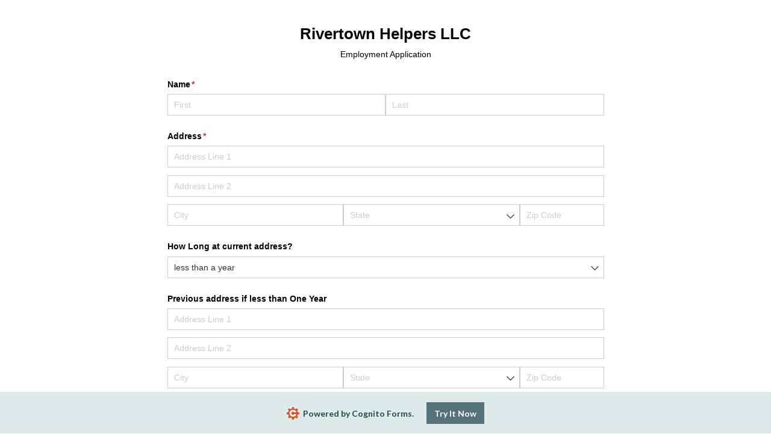

--- FILE ---
content_type: application/javascript
request_url: https://static.cognitoforms.com/form/modern/107.2820c7f39a46c083f07f.js
body_size: 23750
content:
(window.cfWebpackJsonp=window.cfWebpackJsonp||[]).push([[107],{433:function(e,t,i){"use strict";i.d(t,"a",(function(){return r}));var a=i(361);function r(e,t,i){if(!e||!t.length||"ipad"!==Object(a.getDeviceType)(window.navigator.userAgent)&&"iphone"!==Object(a.getDeviceType)(window.navigator.userAgent))return!1;const r=i.getAttribute("type");return i.clientWidth<("date"===r?110:85)}},573:function(e,t,i){(t=i(89)(!1)).push([e.i,'html .cog-cognito.el-picker-panel,:root:root:root:root:root .cog-cognito.el-picker-panel{margin:5px 0;line-height:30px;transition:transform calc(var(--speed)/4),opacity calc(var(--speed)/4)}html .cog-cognito .el-picker-panel__body::after,html .cog-cognito .el-picker-panel__body-wrapper::after,:root:root:root:root:root .cog-cognito .el-picker-panel__body::after,:root:root:root:root:root .cog-cognito .el-picker-panel__body-wrapper::after{display:table;clear:both;content:""}html .cog-cognito .el-picker-panel__content,:root:root:root:root:root .cog-cognito .el-picker-panel__content{position:relative;margin:15px}html .cog-cognito .el-picker-panel__icon-btn,:root:root:root:root:root .cog-cognito .el-picker-panel__icon-btn{width:1.5em;height:1.5em;margin-top:.25em;background:transparent;border:0;padding:0;font-size:inherit}html .cog-cognito .el-picker-panel__icon-btn .is-disabled,:root:root:root:root:root .cog-cognito .el-picker-panel__icon-btn .is-disabled{cursor:not-allowed;opacity:.6}html .cog-cognito .el-picker-panel__icon-btn__link-btn,:root:root:root:root:root .cog-cognito .el-picker-panel__icon-btn__link-btn{vertical-align:middle}',""]),e.exports=t},574:function(e,t,i){e.exports=function(e){var t={};function i(a){if(t[a])return t[a].exports;var r=t[a]={i:a,l:!1,exports:{}};return e[a].call(r.exports,r,r.exports,i),r.l=!0,r.exports}return i.m=e,i.c=t,i.d=function(e,t,a){i.o(e,t)||Object.defineProperty(e,t,{enumerable:!0,get:a})},i.r=function(e){"undefined"!=typeof Symbol&&Symbol.toStringTag&&Object.defineProperty(e,Symbol.toStringTag,{value:"Module"}),Object.defineProperty(e,"__esModule",{value:!0})},i.t=function(e,t){if(1&t&&(e=i(e)),8&t)return e;if(4&t&&"object"==typeof e&&e&&e.__esModule)return e;var a=Object.create(null);if(i.r(a),Object.defineProperty(a,"default",{enumerable:!0,value:e}),2&t&&"string"!=typeof e)for(var r in e)i.d(a,r,function(t){return e[t]}.bind(null,r));return a},i.n=function(e){var t=e&&e.__esModule?function(){return e.default}:function(){return e};return i.d(t,"a",t),t},i.o=function(e,t){return Object.prototype.hasOwnProperty.call(e,t)},i.p="/dist/",i(i.s=52)}([function(e,t,i){"use strict";function a(e,t,i,a,r,s,n,l){var o,c="function"==typeof e?e.options:e;if(t&&(c.render=t,c.staticRenderFns=i,c._compiled=!0),a&&(c.functional=!0),s&&(c._scopeId="data-v-"+s),n?(o=function(e){(e=e||this.$vnode&&this.$vnode.ssrContext||this.parent&&this.parent.$vnode&&this.parent.$vnode.ssrContext)||"undefined"==typeof __VUE_SSR_CONTEXT__||(e=__VUE_SSR_CONTEXT__),r&&r.call(this,e),e&&e._registeredComponents&&e._registeredComponents.add(n)},c._ssrRegister=o):r&&(o=l?function(){r.call(this,(c.functional?this.parent:this).$root.$options.shadowRoot)}:r),o)if(c.functional){c._injectStyles=o;var h=c.render;c.render=function(e,t){return o.call(t),h(e,t)}}else{var u=c.beforeCreate;c.beforeCreate=u?[].concat(u,o):[o]}return{exports:e,options:c}}i.d(t,"a",(function(){return a}))},function(e,t){e.exports=i(575)},function(e,t){e.exports=i(156)},function(e,t){e.exports=i(207)},function(e,t){e.exports=i(353)},function(e,t){e.exports=i(366)},function(e,t){e.exports=i(360)},function(e,t){e.exports=i(5)},function(e,t){e.exports=i(362)},,function(e,t){e.exports=i(210)},function(e,t){e.exports=i(367)},,function(e,t){e.exports=i(442)},function(e,t){e.exports=i(372)},,,,,,,,,,function(e,t,i){"use strict";var a=function(){var e=this,t=e._self._c;return t("transition",{attrs:{name:"el-zoom-in-top"},on:{"after-leave":function(t){return e.$emit("dodestroy")}}},[t("div",{directives:[{name:"show",rawName:"v-show",value:e.visible,expression:"visible"}],staticClass:"el-time-panel el-popper",class:e.popperClass},[t("div",{staticClass:"el-time-panel__content",class:{"has-seconds":e.showSeconds,"has-am-pm":e.showAmPm}},[t("time-spinner",{ref:"spinner",attrs:{"arrow-control":e.useArrow,"show-seconds":e.showSeconds,"show-am-pm":e.showAmPm,"am-pm-mode":e.amPmMode,"twelve-hour-clock":e.twelveHourClock,"zero-pad-hour":e.zeroPadHour,date:e.date},on:{change:e.handleChange,"select-range":e.setSelectionRange}})],1),t("div",{staticClass:"el-time-panel__footer"},[t("button",{staticClass:"el-time-panel__btn cancel",attrs:{type:"button"},on:{click:e.handleCancel}},[e._v(e._s(e.t("el.datepicker.cancel")))]),t("button",{staticClass:"el-time-panel__btn",class:{confirm:!e.disabled},attrs:{type:"button"},on:{click:function(t){return e.handleConfirm()}}},[e._v(e._s(e.t("el.datepicker.confirm")))])])])])};a._withStripped=!0;var r=i(1),s=i(6),n=i.n(s),l=i(31),o={mixins:[n.a],components:{TimeSpinner:l.a},props:{visible:Boolean,timeArrowControl:Boolean,toggleAmPm:{type:Boolean,default:!1}},watch:{visible(e){e?(this.oldValue=this.value,this.$nextTick(()=>this.$refs.spinner.emitSelectRange("hours"))):this.needInitAdjust=!0},value(e){let t;e instanceof Date?t=Object(r.limitTimeRange)(e,this.selectableRange,this.format):e||(t=this.defaultValue?new Date(this.defaultValue):new Date),this.date=t,this.visible&&this.needInitAdjust&&(this.$nextTick(e=>this.adjustSpinners()),this.needInitAdjust=!1)},selectableRange(e){this.$refs.spinner.selectableRange=e},defaultValue(e){Object(r.isDate)(this.value)||(this.date=e?new Date(e):new Date)}},data:()=>({popperClass:"",format:"HH:mm:ss",value:"",defaultValue:null,date:new Date,oldValue:new Date,selectableRange:[],selectionRange:[0,2],disabled:!1,arrowControl:!1,needInitAdjust:!0}),computed:{showSeconds(){return-1!==(this.format||"").indexOf("ss")},showAmPm(){return this.toggleAmPm&&(-1!==(this.format||"").indexOf("a")||-1!==(this.format||"").indexOf("A"))},useArrow(){return this.arrowControl||this.timeArrowControl||!1},amPmMode(){return-1!==(this.format||"").indexOf("A")?"A":-1!==(this.format||"").indexOf("a")?"a":""},twelveHourClock(){return-1!==(this.format||"").indexOf("hh")||-1!==(this.format||"").indexOf("h")},zeroPadHour(){return-1!==(this.format||"").indexOf("HH")||-1!==(this.format||"").indexOf("hh")}},methods:{handleCancel(){this.$emit("pick",this.oldValue,!1)},handleChange(e){this.visible&&(this.date=Object(r.clearMilliseconds)(e),this.isValidValue(this.date)&&this.$emit("pick",this.date,!0))},setSelectionRange(e,t){this.$emit("select-range",e,t),this.selectionRange=[e,t]},handleConfirm(e=!1,t){if(t)return;const i=Object(r.clearMilliseconds)(Object(r.limitTimeRange)(this.date,this.selectableRange,this.format));this.$emit("pick",i,e,t)},handleKeydown(e){const t=e.keyCode,i={38:-1,40:1,37:-1,39:1};if(37===t||39===t){const a=i[t];return this.changeSelectionRange(a),void e.preventDefault()}if(38===t||40===t){const a=i[t];return this.$refs.spinner.scrollDown(a),void e.preventDefault()}},isValidValue(e){return Object(r.timeWithinRange)(e,this.selectableRange,this.format)},adjustSpinners(){return this.$refs.spinner.adjustSpinners()},changeSelectionRange(e){const t=!this.zeroPadHour&&(this.twelveHourClock?this.date.getHours()%12||12:this.date.getHours())<10?1:2,i=this.showSeconds?3:0,a=[0,3-(2-t)].concat(this.showSeconds?[6-(2-t)]:[]).concat(this.showAmPm?[6+i-(2-t)]:[]),r=["hours","minutes"].concat(this.showSeconds?["seconds"]:[]).concat(this.showAmPm?["amPm"]:[]),s=(a.indexOf(this.selectionRange[0])+e+a.length)%a.length;this.$refs.spinner.emitSelectRange(r[s])}},mounted(){this.$nextTick(()=>this.handleConfirm(!0,!0)),this.$emit("mounted")}},c=i(0),h=Object(c.a)(o,a,[],!1,null,null,null);t.a=h.exports},function(e,t,i){"use strict";var a=i(2);t.a={bind(e,t,i){let r,s=null,n=function(e,t,i){let a=i;if(e){let i=e;const r="string"==typeof i?/^\[(.*)\]$/.exec(i):null;r&&(i=t.context[r[1]]),a="string"==typeof i?parseInt(i,10):i,isNaN(a)&&(console.warn(`Argument '${e}' could not be parsed as an integer.`),a=100)}return a}(t.arg,i,100);const l=()=>i.context[t.expression].apply(),o=()=>{Date.now()-r<n&&l(),clearInterval(s),s=null};Object(a.on)(e,"mousedown",e=>{0===e.button&&(r=Date.now(),Object(a.once)(document,"mouseup",o),clearInterval(s),s=setInterval(l,n))})}}},,,,function(e,t,i){"use strict";var a=function(){var e=this,t=e._self._c;return e.ranged?t("div",{directives:[{name:"clickoutside",rawName:"v-clickoutside",value:e.handleClose,expression:"handleClose"}],ref:"reference",staticClass:"el-date-editor el-range-editor el-input__inner",class:["el-date-editor--"+e.type,e.pickerSize?"el-range-editor--"+e.pickerSize:"",e.pickerDisabled?"is-disabled":"",e.pickerVisible?"is-active":""],on:{click:e.handleRangeClick,mouseenter:e.handleMouseEnter,mouseleave:function(t){e.showClose=!1},keydown:e.handleKeydown}},[t("i",{class:["el-input__icon","el-range__icon",e.triggerClass]}),t("input",e._b({staticClass:"el-range-input",attrs:{autocomplete:"off",placeholder:e.startPlaceholder,disabled:e.pickerDisabled,readonly:!e.editable||e.readonly,name:e.name&&e.name[0]},domProps:{value:e.displayValue&&e.displayValue[0]},on:{input:e.handleStartInput,change:e.handleStartChange,focus:e.handleFocus}},"input",e.firstInputId,!1)),e._t("range-separator",(function(){return[t("span",{staticClass:"el-range-separator"},[e._v(e._s(e.rangeSeparator))])]})),t("input",e._b({staticClass:"el-range-input",attrs:{autocomplete:"off",placeholder:e.endPlaceholder,disabled:e.pickerDisabled,readonly:!e.editable||e.readonly,name:e.name&&e.name[1]},domProps:{value:e.displayValue&&e.displayValue[1]},on:{input:e.handleEndInput,change:e.handleEndChange,focus:e.handleFocus}},"input",e.secondInputId,!1)),e.haveTrigger?t("i",{staticClass:"el-input__icon el-range__close-icon",class:[e.showClose?""+e.clearIcon:""],on:{click:e.handleClickIcon}}):e._e()],2):t("el-input",e._b({directives:[{name:"clickoutside",rawName:"v-clickoutside",value:e.handleClose,expression:"handleClose"}],ref:"reference",staticClass:"el-date-editor",class:"el-date-editor--"+e.type,attrs:{readonly:!e.editable||e.readonly||"dates"===e.type||"week"===e.type,disabled:e.pickerDisabled,size:e.pickerSize,name:e.name,placeholder:e.placeholder,"aria-required":e.ariaRequired,"aria-describedby":e.ariaDescribedby,"aria-invalid":e.ariaInvalid,value:e.displayValue,validateEvent:!1},on:{focus:e.handleFocus,input:e.handleInput,change:e.handleChange},nativeOn:{keydown:function(t){return e.handleKeydown.apply(null,arguments)},mouseenter:function(t){return e.handleMouseEnter.apply(null,arguments)},mouseleave:function(t){e.showClose=!1}}},"el-input",e.firstInputId,!1),[t("template",{slot:"prefix"},[e._t("prefix",(function(){return[t("i",{staticClass:"el-input__icon",class:e.triggerClass,on:{click:e.handleFocus}})]}))],2),t("template",{slot:"suffix"},[e._t("suffix",(function(){return[e.haveTrigger?t("i",{staticClass:"el-input__icon",class:[e.showClose?""+e.clearIcon:""],on:{click:e.handleClickIcon}}):e._e()]}))],2)],2)};a._withStripped=!0;var r=i(7),s=i.n(r),n=i(11),l=i.n(n),o=i(1),c=i(5),h=i.n(c),u=i(4),d=i.n(u),m=i(8),p=i.n(m),g=i(10),f=i.n(g);const b={props:{appendToBody:h.a.props.appendToBody,offset:h.a.props.offset,boundariesPadding:h.a.props.boundariesPadding,arrowOffset:h.a.props.arrowOffset},methods:h.a.methods,data:()=>f()({visibleArrow:!0},h.a.data),beforeDestroy:h.a.beforeDestroy},k={date:"yyyy-MM-dd",month:"yyyy-MM",datetime:"yyyy-MM-dd HH:mm:ss",time:"HH:mm:ss",week:"yyyywWW",timerange:"HH:mm:ss",daterange:"yyyy-MM-dd",monthrange:"yyyy-MM",datetimerange:"yyyy-MM-dd HH:mm:ss",year:"yyyy"},D=["date","datetime","time","time-select","week","month","year","daterange","monthrange","timerange","datetimerange","dates"],v=function(e,t){return"timestamp"===t?e.getTime():Object(o.formatDate)(e,t)},y=function(e,t){return"timestamp"===t?new Date(Number(e)):Object(o.parseDate)(e,t)},w=function(e,t){if(Array.isArray(e)&&2===e.length){const i=e[0],a=e[1];if(i&&a)return[v(i,t),v(a,t)]}return""},_=function(e,t,i){if(Array.isArray(e)||(e=e.split(i)),2===e.length){const i=e[0],a=e[1];return[y(i,t),y(a,t)]}return[]},x={default:{formatter:e=>e?""+e:"",parser:e=>void 0===e||""===e?null:e},week:{formatter(e,t){let i=Object(o.getWeekNumber)(e),a=e.getMonth();const r=new Date(e);1===i&&11===a&&(r.setHours(0,0,0,0),r.setDate(r.getDate()+3-(r.getDay()+6)%7));let s=Object(o.formatDate)(r,t);return s=/WW/.test(s)?s.replace(/WW/,i<10?"0"+i:i):s.replace(/W/,i),s},parser:(e,t)=>x.date.parser(e,t)},date:{formatter:v,parser:y},datetime:{formatter:v,parser:y},daterange:{formatter:w,parser:_},monthrange:{formatter:w,parser:_},datetimerange:{formatter:w,parser:_},timerange:{formatter:w,parser:_},time:{formatter:v,parser:y},month:{formatter:v,parser:y},year:{formatter:v,parser:y},number:{formatter:e=>e?""+e:"",parser(e){let t=Number(e);return isNaN(e)?null:t}},dates:{formatter:(e,t)=>e.map(e=>v(e,t)),parser:(e,t)=>("string"==typeof e?e.split(", "):e).map(e=>e instanceof Date?e:y(e,t))}},C={left:"bottom-start",center:"bottom",right:"bottom-end"},M=(e,t,i,a="-")=>{if(!e)return null;return(0,(x[i]||x.default).parser)(e,t||k[i],a)},O=(e,t,i)=>{if(!e)return null;return(0,(x[i]||x.default).formatter)(e,t||k[i])},V=function(e,t){const i=function(e,t){const i=e instanceof Date,a=t instanceof Date;return i&&a?e.getTime()===t.getTime():!i&&!a&&e===t},a=e instanceof Array,r=t instanceof Array;return a&&r?e.length===t.length&&e.every((e,a)=>i(e,t[a])):!a&&!r&&i(e,t)},P=function(e){return"string"==typeof e||e instanceof String},S=function(e){return null==e||P(e)||Array.isArray(e)&&2===e.length&&e.every(P)};var T={mixins:[d.a,b],inject:{elForm:{default:""},elFormItem:{default:""}},props:{size:String,format:String,valueFormat:String,readonly:Boolean,placeholder:String,startPlaceholder:String,endPlaceholder:String,prefixIcon:String,clearIcon:{type:String,default:"el-icon-circle-close"},name:{default:"",validator:S},disabled:Boolean,clearable:{type:Boolean,default:!0},ariaRequired:Boolean,ariaDescribedby:String,ariaInvalid:Boolean,id:{default:"",validator:S},popperClass:String,editable:{type:Boolean,default:!0},align:{type:String,default:"left"},value:{},defaultValue:{},defaultTime:{},rangeSeparator:{default:"-"},minimum:Date,maximum:Date,pickerOptions:{},unlinkPanels:Boolean,validateEvent:{type:Boolean,default:!0}},components:{ElInput:p.a},directives:{Clickoutside:l.a},data:()=>({pickerVisible:!1,showClose:!1,userInput:null,valueOnOpen:null,unwatchPickerOptions:null,unwatchPickerMin:null,unwatchPickerMax:null}),watch:{pickerVisible(e){this.readonly||this.pickerDisabled||(this.$emit("visible-change",e),e?(this.showPicker(),this.valueOnOpen=Array.isArray(this.value)?[...this.value]:this.value):(this.hidePicker(),this.emitChange(this.value),this.userInput=null,this.validateEvent&&this.dispatch("ElFormItem","el.form.blur"),this.$emit("blur",this),this.blur()))},parsedValue:{immediate:!0,handler(e){this.picker&&(this.picker.value=e)}},defaultValue(e){this.picker&&(this.picker.defaultValue=e)},value(e,t){V(e,t)||this.pickerVisible||!this.validateEvent||this.dispatch("ElFormItem","el.form.change",e)}},computed:{ranged(){return this.type.indexOf("range")>-1},reference(){const e=this.$refs.reference;return e.$el||e},refInput(){return this.reference?[].slice.call(this.reference.querySelectorAll("input")):[]},valueIsEmpty(){const e=this.value;if(Array.isArray(e)){for(let t=0,i=e.length;t<i;t++)if(e[t])return!1}else if(e)return!1;return!0},triggerClass(){return this.prefixIcon||(-1!==this.type.indexOf("time")?"el-icon-time":"el-icon-date")},selectionMode(){return"week"===this.type?"week":"month"===this.type?"month":"year"===this.type?"year":"dates"===this.type?"dates":"day"},haveTrigger(){return void 0!==this.showTrigger?this.showTrigger:-1!==D.indexOf(this.type)},displayValue(){const e=O(this.parsedValue,this.format,this.type,this.rangeSeparator);return Array.isArray(this.userInput)?[this.userInput[0]||e&&e[0]||"",this.userInput[1]||e&&e[1]||""]:null!==this.userInput?this.userInput:e?"dates"===this.type?e.join(", "):e:""},parsedValue(){if(!this.value)return this.value;if("time-select"===this.type)return this.value;return Object(o.isDateObject)(this.value)||Array.isArray(this.value)&&this.value.every(o.isDateObject)?this.value:this.valueFormat?M(this.value,this.valueFormat,this.type,this.rangeSeparator)||this.value:Array.isArray(this.value)?this.value.map(e=>new Date(e)):new Date(this.value)},_elFormItemSize(){return(this.elFormItem||{}).elFormItemSize},pickerSize(){return this.size||this._elFormItemSize||(this.$ELEMENT||{}).size},pickerDisabled(){return this.disabled||(this.elForm||{}).disabled},firstInputId(){const e={};let t;return t=this.ranged?this.id&&this.id[0]:this.id,t&&(e.id=t),e},secondInputId(){const e={};let t;return this.ranged&&(t=this.id&&this.id[1]),t&&(e.id=t),e}},created(){this.popperOptions={boundariesPadding:0,gpuAcceleration:!1},this.placement=C[this.align]||C.left,this.$on("fieldReset",this.handleFieldReset)},methods:{focus(){this.ranged?this.handleFocus():this.$refs.reference.focus()},blur(){this.refInput.forEach(e=>e.blur())},parseValue(e){const t=Object(o.isDateObject)(e)||Array.isArray(e)&&e.every(o.isDateObject);return this.valueFormat&&!t&&M(e,this.valueFormat,this.type,this.rangeSeparator)||e},formatToValue(e){const t=Object(o.isDateObject)(e)||Array.isArray(e)&&e.every(o.isDateObject);return this.valueFormat&&t?O(e,this.valueFormat,this.type,this.rangeSeparator):e},parseString(e){const t=Array.isArray(e)?this.type:this.type.replace("range","");return M(e,this.format,t)},formatToString(e){const t=Array.isArray(e)?this.type:this.type.replace("range","");return O(e,this.format,t)},handleMouseEnter(){this.readonly||this.pickerDisabled||!this.valueIsEmpty&&this.clearable&&(this.showClose=!0)},handleInput(e){this.userInput=e},handleChange(){if(this.userInput){const e=this.parseString(this.displayValue);e&&(this.picker.value=e,this.isValidValue(e)&&(this.emitInput(e),this.userInput=null))}""===this.userInput&&(this.emitInput(null),this.emitChange(null),this.userInput=null)},handleStartInput(e){this.userInput?this.userInput=[e.target.value,this.userInput[1]]:this.userInput=[e.target.value,null]},handleEndInput(e){this.userInput?this.userInput=[this.userInput[0],e.target.value]:this.userInput=[null,e.target.value]},handleStartChange(e){const t=this.parseString(this.userInput&&this.userInput[0]);if(t){this.userInput=[this.formatToString(t),this.displayValue[1]];const e=[t,this.picker.value&&this.picker.value[1]];this.picker.value=e,this.isValidValue(e)&&(this.emitInput(e),this.userInput=null)}},handleEndChange(e){const t=this.parseString(this.userInput&&this.userInput[1]);if(t){this.userInput=[this.displayValue[0],this.formatToString(t)];const e=[this.picker.value&&this.picker.value[0],t];this.picker.value=e,this.isValidValue(e)&&(this.emitInput(e),this.userInput=null)}},handleClickIcon(e){this.readonly||this.pickerDisabled||(this.showClose?(this.valueOnOpen=this.value,e.stopPropagation(),this.emitInput(null),this.emitChange(null),this.showClose=!1,this.picker&&"function"==typeof this.picker.handleClear&&this.picker.handleClear()):this.pickerVisible=!this.pickerVisible)},handleClose(){if(this.pickerVisible&&(this.pickerVisible=!1,"dates"===this.type)){const e=M(this.valueOnOpen,this.valueFormat,this.type,this.rangeSeparator)||this.valueOnOpen;this.emitInput(e)}},handleFieldReset(e){this.userInput=""===e?null:e},handleFocus(){const e=this.type;-1===D.indexOf(e)||this.pickerVisible||(this.pickerVisible=!0),this.$emit("focus",this)},handleKeydown(e){const t=e.keyCode;return 27===t?(this.pickerVisible=!1,void e.stopPropagation()):9!==t?13===t?((""===this.userInput||this.isValidValue(this.parseString(this.displayValue)))&&(this.handleChange(),this.pickerVisible=this.picker.visible=!1,this.blur()),void e.stopPropagation()):void(this.userInput?e.stopPropagation():this.picker&&this.picker.handleKeydown&&this.picker.handleKeydown(e)):void(this.ranged?setTimeout(()=>{-1===this.refInput.indexOf(document.activeElement)&&(this.pickerVisible=!1,this.blur(),e.stopPropagation())},0):(this.handleChange(),this.pickerVisible=this.picker.visible=!1,this.blur(),e.stopPropagation()))},handleRangeClick(){const e=this.type;-1===D.indexOf(e)||this.pickerVisible||(this.pickerVisible=!0),this.$emit("focus",this)},hidePicker(){this.picker&&(this.picker.resetView&&this.picker.resetView(),this.pickerVisible=this.picker.visible=!1,this.destroyPopper())},showPicker(){this.$isServer||(this.picker||this.mountPicker(),this.pickerVisible=this.picker.visible=!0,this.updatePopper(),this.picker.value=this.parsedValue,this.picker.resetView&&this.picker.resetView(),this.$nextTick(()=>{this.picker.adjustSpinners&&this.picker.adjustSpinners()}))},mountPicker(){this.picker=new s.a(this.panel).$mount(),this.picker.defaultValue=this.defaultValue,this.picker.defaultTime=this.defaultTime,this.picker.popperClass=this.popperClass,this.popperElm=this.picker.$el,this.picker.width=this.reference.getBoundingClientRect().width,this.picker.showTime="datetime"===this.type||"datetimerange"===this.type,this.picker.selectionMode=this.selectionMode,this.picker.unlinkPanels=this.unlinkPanels,this.picker.arrowControl=this.arrowControl||this.timeArrowControl||!1,this.picker.toggleAmPm=this.toggleAmPm||!1,this.picker.minimum=this.minimum||null,this.unwatchPickerMin=this.$watch("minimum",e=>{this.picker.minimum=e||null}),this.picker.maximum=this.maximum||null,this.unwatchPickerMax=this.$watch("maximum",e=>{this.picker.maximum=e||null}),this.$watch("format",e=>{this.picker.format=e});const e=()=>{const e=this.pickerOptions;if(e&&e.selectableRange){let t=e.selectableRange;const i=x.datetimerange.parser,a=k.timerange;t=Array.isArray(t)?t:[t],this.picker.selectableRange=t.map(e=>i(e,a,this.rangeSeparator))}for(const t in e)e.hasOwnProperty(t)&&"selectableRange"!==t&&(this.picker[t]=e[t]);this.format&&(this.picker.format=this.format)};e(),this.unwatchPickerOptions=this.$watch("pickerOptions",()=>e(),{deep:!0}),this.$el.appendChild(this.picker.$el),this.picker.resetView&&this.picker.resetView(),this.picker.$on("dodestroy",this.doDestroy),this.picker.$on("pick",(e="",t=!1)=>{this.userInput=null,this.pickerVisible=this.picker.visible=t,this.emitInput(e),this.picker.resetView&&this.picker.resetView()}),this.picker.$on("select-range",(e,t,i)=>{0!==this.refInput.length&&(i&&"min"!==i?"max"===i&&(this.refInput[1].setSelectionRange(e,t),this.refInput[1].focus()):(this.refInput[0].setSelectionRange(e,t),this.refInput[0].focus()))})},unmountPicker(){this.picker&&(this.picker.$destroy(),this.picker.$off(),"function"==typeof this.unwatchPickerOptions&&this.unwatchPickerOptions(),"function"==typeof this.unwatchPickerMin&&(this.unwatchPickerMin(),this.unwatchPickerMin=null),"function"==typeof this.unwatchPickerMax&&(this.unwatchPickerMax(),this.unwatchPickerMax=null),this.picker.$el&&this.picker.$el.parentNode&&this.picker.$el.parentNode.removeChild(this.picker.$el))},emitChange(e){V(e,this.valueOnOpen)||(this.$emit("change",e),this.valueOnOpen=e,this.validateEvent&&this.dispatch("ElFormItem","el.form.change",e))},emitInput(e){const t=this.formatToValue(e);V(this.value,t)||this.$emit("input",t)},isValidValue(e){return this.picker||this.mountPicker(),!this.picker.isValidValue||e&&this.picker.isValidValue(e)}},destroyed(){this.unmountPicker(),this.destroyPopper()}},j=i(0),I=Object(j.a)(T,a,[],!1,null,null,null);t.a=I.exports},,function(e,t,i){"use strict";var a=function(){var e=this,t=e._self._c;return t("div",{staticClass:"el-time-spinner",class:{"has-seconds":e.showSeconds,"has-am-pm":e.showAmPm}},[e.arrowControl?e._e():[t("el-scrollbar",{ref:"hours",staticClass:"el-time-spinner__wrapper",attrs:{"wrap-style":"max-height: inherit;","view-class":"el-time-spinner__list",noresize:"",tag:"ul"},nativeOn:{mouseenter:function(t){return e.emitSelectRange("hours")},mousemove:function(t){return e.adjustCurrentSpinner("hours")}}},e._l(e.hoursList,(function(i,a){return t("li",{key:a,staticClass:"el-time-spinner__item",class:{active:a===e.hours,"is-disabled":i},on:{click:function(t){return e.handleClick("hours",{value:a,disabled:i})}}},[e._v(e._s(e.formatListItem("hours",a))+e._s(e.getAmPm(a,{prefix:" "})))])})),0),t("el-scrollbar",{ref:"minutes",staticClass:"el-time-spinner__wrapper",attrs:{"wrap-style":"max-height: inherit;","view-class":"el-time-spinner__list",noresize:"",tag:"ul"},nativeOn:{mouseenter:function(t){return e.emitSelectRange("minutes")},mousemove:function(t){return e.adjustCurrentSpinner("minutes")}}},e._l(e.minutesList,(function(i,a){return t("li",{key:a,staticClass:"el-time-spinner__item",class:{active:a===e.minutes,"is-disabled":!i},on:{click:function(t){return e.handleClick("minutes",{value:a,disabled:!1})}}},[e._v(e._s(e.formatListItem("minutes",a)))])})),0),t("el-scrollbar",{directives:[{name:"show",rawName:"v-show",value:e.showSeconds,expression:"showSeconds"}],ref:"seconds",staticClass:"el-time-spinner__wrapper",attrs:{"wrap-style":"max-height: inherit;","view-class":"el-time-spinner__list",noresize:"",tag:"ul"},nativeOn:{mouseenter:function(t){return e.emitSelectRange("seconds")},mousemove:function(t){return e.adjustCurrentSpinner("seconds")}}},e._l(60,(function(i,a){return t("li",{key:a,staticClass:"el-time-spinner__item",class:{active:a===e.seconds},on:{click:function(t){return e.handleClick("seconds",{value:a,disabled:!1})}}},[e._v(e._s(e.formatListItem("seconds",a)))])})),0),t("el-scrollbar",{directives:[{name:"show",rawName:"v-show",value:e.showAmPm,expression:"showAmPm"}],ref:"amPm",staticClass:"el-time-spinner__wrapper",attrs:{"wrap-style":"max-height: inherit;","view-class":"el-time-spinner__list",noresize:"",tag:"ul"},nativeOn:{mouseenter:function(t){return e.emitSelectRange("amPm")},mousemove:function(t){return e.adjustCurrentSpinner("amPm")}}},e._l(e.amPmList,(function(i,a){return t("li",{key:a,staticClass:"el-time-spinner__item",class:{active:a===e.amPm},on:{click:function(t){return e.handleClick("amPm",{value:a,disabled:!1})}}},[e._v(e._s(e.formatListItem("amPm",a)))])})),0)],e.arrowControl?[t("div",{staticClass:"el-time-spinner__wrapper is-arrow",on:{mouseenter:function(t){return e.emitSelectRange("hours")}}},[t("i",{directives:[{name:"repeat-click",rawName:"v-repeat-click",value:e.decrease,expression:"decrease"}],staticClass:"el-time-spinner__arrow el-icon-arrow-up"}),t("i",{directives:[{name:"repeat-click",rawName:"v-repeat-click",value:e.increase,expression:"increase"}],staticClass:"el-time-spinner__arrow el-icon-arrow-down"}),t("ul",{ref:"hours",staticClass:"el-time-spinner__list"},e._l(e.arrowHourList,(function(i,a){return t("li",{key:a,staticClass:"el-time-spinner__item",class:{active:i===e.hours,"is-disabled":e.hoursList[i]}},[e._v(e._s(void 0===i?"":e.formatListItem("hours",i)+(e.showAmPm?"":e.getAmPm(i,{prefix:" "}))))])})),0)]),t("div",{staticClass:"el-time-spinner__wrapper is-arrow",on:{mouseenter:function(t){return e.emitSelectRange("minutes")}}},[t("i",{directives:[{name:"repeat-click",rawName:"v-repeat-click",value:e.decrease,expression:"decrease"}],staticClass:"el-time-spinner__arrow el-icon-arrow-up"}),t("i",{directives:[{name:"repeat-click",rawName:"v-repeat-click",value:e.increase,expression:"increase"}],staticClass:"el-time-spinner__arrow el-icon-arrow-down"}),t("ul",{ref:"minutes",staticClass:"el-time-spinner__list"},e._l(e.arrowMinuteList,(function(i,a){return t("li",{key:a,staticClass:"el-time-spinner__item",class:{active:i===e.minutes}},[e._v("\n          "+e._s(void 0===i?"":e.formatListItem("minutes",i))+"\n        ")])})),0)]),e.showSeconds?t("div",{staticClass:"el-time-spinner__wrapper is-arrow",on:{mouseenter:function(t){return e.emitSelectRange("seconds")}}},[t("i",{directives:[{name:"repeat-click",rawName:"v-repeat-click",value:e.decrease,expression:"decrease"}],staticClass:"el-time-spinner__arrow el-icon-arrow-up"}),t("i",{directives:[{name:"repeat-click",rawName:"v-repeat-click",value:e.increase,expression:"increase"}],staticClass:"el-time-spinner__arrow el-icon-arrow-down"}),t("ul",{ref:"seconds",staticClass:"el-time-spinner__list"},e._l(e.arrowSecondList,(function(i,a){return t("li",{key:a,staticClass:"el-time-spinner__item",class:{active:i===e.seconds}},[e._v("\n          "+e._s(void 0===i?"":e.formatListItem("seconds",i))+"\n        ")])})),0)]):e._e(),e.showAmPm?t("div",{staticClass:"el-time-spinner__wrapper is-arrow",on:{mouseenter:function(t){return e.emitSelectRange("amPm")}}},[t("i",{directives:[{name:"repeat-click",rawName:"v-repeat-click",value:e.decrease,expression:"decrease"}],staticClass:"el-time-spinner__arrow el-icon-arrow-up"}),t("i",{directives:[{name:"repeat-click",rawName:"v-repeat-click",value:e.increase,expression:"increase"}],staticClass:"el-time-spinner__arrow el-icon-arrow-down"}),t("ul",{ref:"amPm",staticClass:"el-time-spinner__list"},e._l(e.arrowAmPmList,(function(i,a){return t("li",{key:a,staticClass:"el-time-spinner__item",class:{active:i===e.amPm}},[e._v("\n          "+e._s(void 0===i?"":e.formatListItem("amPm",i))+"\n        ")])})),0)]):e._e()]:e._e()],2)};a._withStripped=!0;var r=i(1),s=i(14),n=i.n(s),l=i(25),o={components:{ElScrollbar:n.a},directives:{repeatClick:l.a},props:{date:{},defaultValue:{},showSeconds:{type:Boolean,default:!0},showAmPm:{type:Boolean,default:!1},arrowControl:Boolean,amPmMode:{type:String,default:""},twelveHourClock:Boolean,zeroPadHour:Boolean},computed:{hours(){return this.date.getHours()},minutes(){return this.date.getMinutes()},seconds(){return this.date.getSeconds()},amPm(){return this.date.getHours()>=12?1:0},hoursList(){return Object(r.getRangeHours)(this.selectableRange)},minutesList(){return Object(r.getRangeMinutes)(this.selectableRange,this.hours)},amPmList:()=>[0,1],arrowHourList(){const e=this.hours;return[e>(this.showAmPm&&this.amPm?12:0)?e-1:void 0,e,e<(this.showAmPm?this.amPm?23:11:23)?e+1:void 0]},arrowMinuteList(){const e=this.minutes;return[e>0?e-1:void 0,e,e<59?e+1:void 0]},arrowSecondList(){const e=this.seconds;return[e>0?e-1:void 0,e,e<59?e+1:void 0]},arrowAmPmList(){var e=this.amPmMode?[0,1]:[];return e.length&&(this.amPm?e.push(void 0):e.splice(0,0,void 0)),e}},data:()=>({selectableRange:[],currentScrollbar:null}),mounted(){this.$nextTick(()=>{!this.arrowControl&&this.bindScrollEvent()})},methods:{increase(){this.scrollDown(1)},decrease(){this.scrollDown(-1)},modifyDateField(e,t){switch(e){case"hours":this.$emit("change",Object(r.modifyTime)(this.date,t,this.minutes,this.seconds));break;case"minutes":this.$emit("change",Object(r.modifyTime)(this.date,this.hours,t,this.seconds));break;case"seconds":this.$emit("change",Object(r.modifyTime)(this.date,this.hours,this.minutes,t));break;case"amPm":this.$emit("change",Object(r.modifyTime)(this.date,this.hours%12+(t?12:0),this.minutes,this.seconds))}},handleClick(e,{value:t,disabled:i}){i||(this.modifyDateField(e,t),this.emitSelectRange(e),this.adjustSpinner(e,t))},formatListItem(e,t){let i;return"hours"===e?(i=("0"+(this.twelveHourClock?t%12||12:t)).slice(-2),this.zeroPadHour||(i=i.replace(/^0/,""))):i="minutes"===e||"seconds"===e?("0"+t).slice(-2):"amPm"===e?t?this.getAmPm(12):this.getAmPm(0):t+"",i},emitSelectRange(e){const t=!this.zeroPadHour&&(this.twelveHourClock?this.date.getHours()%12||12:this.date.getHours())<10?1:2,i=this.showSeconds?3:0;"hours"===e?this.$emit("select-range",0,t):"minutes"===e?this.$emit("select-range",3-(2-t),5-(2-t)):"seconds"===e?this.$emit("select-range",6-(2-t),8-(2-t)):"amPm"===e&&this.$emit("select-range",6+i-(2-t),8+i-(2-t)),this.currentScrollbar=e},bindScrollEvent(){const e=e=>{this.$refs[e].wrap.onscroll=t=>{this.handleScroll(e,t)}};e("hours"),e("minutes"),e("seconds"),e("amPm")},handleScroll(e){const t=Math.min(Math.round((this.$refs[e].wrap.scrollTop-(.5*this.scrollBarHeight(e)-10)/this.typeItemHeight(e)+3)/this.typeItemHeight(e)),"hours"===e?23:59);this.modifyDateField(e,t)},adjustSpinners(){this.adjustSpinner("hours",this.hours),this.adjustSpinner("minutes",this.minutes),this.adjustSpinner("seconds",this.seconds),this.adjustSpinner("amPm",this.amPm)},adjustCurrentSpinner(e){this.adjustSpinner(e,this[e])},adjustSpinner(e,t){if(this.arrowControl)return;const i=this.$refs[e].wrap;i&&(i.scrollTop=Math.max(0,t*this.typeItemHeight(e)))},scrollDown(e){this.currentScrollbar||this.emitSelectRange("hours");var t=this.currentScrollbar;const i=this.hoursList;let a=this[t];if("amPm"===t)if(0===a)e=12,t="hours",a=this.hours;else{if(1!==a)return;e=-12,t="hours",a=this.hours}if("hours"===t){let t=Math.abs(e);e=e>0?1:-1;let r=i.length;for(;r--&&t;)a=(a+e+i.length)%i.length,i[a]||t--;if(i[a])return}else a=(a+e+60)%60;this.modifyDateField(t,a),this.adjustSpinner(t,a),this.$nextTick(()=>this.emitSelectRange(this.currentScrollbar))},getAmPm(e,t){const i=t&&"string"==typeof t.prefix?t.prefix:"";if(!("a"===this.amPmMode.toLowerCase()))return"";let a="A"===this.amPmMode;const s=Object(r.getI18nSettings)();let n=e<12?s.amPm[0]||"am":s.amPm[1]||"pm";return n=a?n.toUpperCase():n.toLowerCase(),i+n},typeItemHeight(e){return this.$refs[e].$el.querySelector("li").offsetHeight},scrollBarHeight(e){return this.$refs[e].$el.offsetHeight}}},c=i(0),h=Object(c.a)(o,a,[],!1,null,null,null);t.a=h.exports},,,,,,,,,,,,,,,,,,,,,function(e,t,i){"use strict";i.r(t);var a=i(29),r=function(){var e=this,t=e._self._c;return t("transition",{attrs:{name:"el-zoom-in-top"},on:{"after-enter":e.handleEnter,"after-leave":e.handleLeave}},[t("div",{directives:[{name:"show",rawName:"v-show",value:e.visible,expression:"visible"}],staticClass:"el-picker-panel el-date-picker el-popper",class:[{"has-sidebar":e.$slots.sidebar||e.shortcuts,"has-time":e.showTime},e.popperClass],on:{mousedown:e.handleMousedown}},[t("div",{staticClass:"el-picker-panel__body-wrapper"},[e._t("sidebar"),e.shortcuts?t("div",{staticClass:"el-picker-panel__sidebar"},e._l(e.shortcuts,(function(i,a){return t("button",{key:a,staticClass:"el-picker-panel__shortcut",attrs:{type:"button"},on:{click:function(t){return e.handleShortcutClick(i)}}},[e._v(e._s(i.text))])})),0):e._e(),t("div",{staticClass:"el-picker-panel__body"},[e.showTime?t("div",{staticClass:"el-date-picker__time-header"},[t("span",{staticClass:"el-date-picker__editor-wrap"},[t("el-input",{attrs:{placeholder:e.t("el.datepicker.selectDate"),value:e.visibleDate,size:"small"},on:{input:t=>e.userInputDate=t,change:e.handleVisibleDateChange}})],1),t("span",{directives:[{name:"clickoutside",rawName:"v-clickoutside",value:e.handleTimePickClose,expression:"handleTimePickClose"}],staticClass:"el-date-picker__editor-wrap"},[t("el-input",{ref:"input",attrs:{placeholder:e.t("el.datepicker.selectTime"),value:e.visibleTime,size:"small"},on:{focus:function(t){e.timePickerVisible=!0},input:t=>e.userInputTime=t,change:e.handleVisibleTimeChange}}),t("time-picker",{ref:"timepicker",attrs:{"time-arrow-control":e.arrowControl,visible:e.timePickerVisible},on:{pick:e.handleTimePick,mounted:e.proxyTimePickerDataProperties}})],1)]):e._e(),t("div",{directives:[{name:"show",rawName:"v-show",value:"time"!==e.currentView,expression:"currentView !== 'time'"}],staticClass:"el-date-picker__header",class:{"el-date-picker__header--bordered":"year"===e.currentView||"month"===e.currentView}},[t("button",{staticClass:"el-picker-panel__icon-btn el-date-picker__prev-btn el-icon-d-arrow-left",class:{disabled:!e.canSelectPrevYear},attrs:{type:"button","aria-label":e.t("el.datepicker.prevYear")},on:{click:e.prevYear,mousedown:e.prevYearMousedown}}),t("button",{directives:[{name:"show",rawName:"v-show",value:"date"===e.currentView,expression:"currentView === 'date'"}],staticClass:"el-picker-panel__icon-btn el-date-picker__prev-btn el-icon-arrow-left",class:{disabled:!e.canSelectPrevMonth},attrs:{type:"button","aria-label":e.t("el.datepicker.prevMonth")},on:{click:e.prevMonth,mousedown:e.prevMonthMousedown}}),t("span",{staticClass:"el-date-picker__header-label",attrs:{role:"button"},on:{click:e.showYearPicker}},[e._v(e._s(e.yearLabel))]),t("span",{directives:[{name:"show",rawName:"v-show",value:"date"===e.currentView,expression:"currentView === 'date'"}],staticClass:"el-date-picker__header-label",class:{active:"month"===e.currentView},attrs:{role:"button"},on:{click:e.showMonthPicker}},[e._v(e._s(e.t("el.datepicker.month"+(e.month+1))))]),t("button",{staticClass:"el-picker-panel__icon-btn el-date-picker__next-btn el-icon-d-arrow-right",class:{disabled:!e.canSelectNextYear},attrs:{type:"button","aria-label":e.t("el.datepicker.nextYear")},on:{click:e.nextYear,mousedown:e.nextYearMousedown}}),t("button",{directives:[{name:"show",rawName:"v-show",value:"date"===e.currentView,expression:"currentView === 'date'"}],staticClass:"el-picker-panel__icon-btn el-date-picker__next-btn el-icon-arrow-right",class:{disabled:!e.canSelectNextMonth},attrs:{type:"button","aria-label":e.t("el.datepicker.nextMonth")},on:{click:e.nextMonth,mousedown:e.nextMonthMousedown}})]),t("div",{staticClass:"el-picker-panel__content"},[t("date-table",{directives:[{name:"show",rawName:"v-show",value:"date"===e.currentView,expression:"currentView === 'date'"}],attrs:{"selection-mode":e.selectionMode,"first-day-of-week":e.firstDayOfWeek,value:e.value,"default-value":e.defaultValue?new Date(e.defaultValue):null,date:e.date,"cell-class-name":e.cellClassName,"disabled-date":e.disabledDate||(e.minimum||e.maximum?e.dateOutOfRange:"")},on:{pick:e.handleDatePick}}),t("year-table",{directives:[{name:"show",rawName:"v-show",value:"year"===e.currentView,expression:"currentView === 'year'"}],attrs:{value:e.value,"default-value":e.defaultValue?new Date(e.defaultValue):null,date:e.date,"disabled-date":e.disabledDate||(e.minimum||e.maximum?e.dateOutOfRange:"")},on:{pick:e.handleYearPick}}),t("month-table",{directives:[{name:"show",rawName:"v-show",value:"month"===e.currentView,expression:"currentView === 'month'"}],attrs:{value:e.value,"default-value":e.defaultValue?new Date(e.defaultValue):null,date:e.date,"disabled-date":e.disabledDate||(e.minimum||e.maximum?e.dateOutOfRange:"")},on:{pick:e.handleMonthPick}})],1)])],2),t("div",{directives:[{name:"show",rawName:"v-show",value:e.footerVisible&&"date"===e.currentView,expression:"footerVisible && currentView === 'date'"}],staticClass:"el-picker-panel__footer"},[t("el-button",{directives:[{name:"show",rawName:"v-show",value:"dates"!==e.selectionMode,expression:"selectionMode !== 'dates'"}],staticClass:"el-picker-panel__link-btn",attrs:{size:"mini",type:"text"},on:{click:e.changeToNow}},[e._v("\n        "+e._s(e.t("el.datepicker.now"))+"\n      ")]),t("el-button",{staticClass:"el-picker-panel__link-btn",attrs:{plain:"",size:"mini"},on:{click:e.confirm}},[e._v("\n        "+e._s(e.t("el.datepicker.confirm"))+"\n      ")])],1)])])};r._withStripped=!0;var s=i(1),n=i(11),l=i.n(n),o=i(6),c=i.n(o),h=i(8),u=i.n(h),d=i(13),m=i.n(d),p=i(24),g=function(){var e=this,t=e._self._c;return t("table",{staticClass:"el-year-table",on:{click:e.handleYearTableClick}},[t("tbody",[t("tr",[t("td",{staticClass:"is-selectable",class:e.getCellStyle(e.startYear+0)},[t("a",{staticClass:"el-date-picker__cell"},[e._v(e._s(e.startYear))])]),t("td",{staticClass:"is-selectable",class:e.getCellStyle(e.startYear+1)},[t("a",{staticClass:"el-date-picker__cell"},[e._v(e._s(e.startYear+1))])]),t("td",{staticClass:"is-selectable",class:e.getCellStyle(e.startYear+2)},[t("a",{staticClass:"el-date-picker__cell"},[e._v(e._s(e.startYear+2))])]),t("td",{staticClass:"is-selectable",class:e.getCellStyle(e.startYear+3)},[t("a",{staticClass:"el-date-picker__cell"},[e._v(e._s(e.startYear+3))])])]),t("tr",[t("td",{staticClass:"is-selectable",class:e.getCellStyle(e.startYear+4)},[t("a",{staticClass:"el-date-picker__cell"},[e._v(e._s(e.startYear+4))])]),t("td",{staticClass:"is-selectable",class:e.getCellStyle(e.startYear+5)},[t("a",{staticClass:"el-date-picker__cell"},[e._v(e._s(e.startYear+5))])]),t("td",{staticClass:"is-selectable",class:e.getCellStyle(e.startYear+6)},[t("a",{staticClass:"el-date-picker__cell"},[e._v(e._s(e.startYear+6))])]),t("td",{staticClass:"is-selectable",class:e.getCellStyle(e.startYear+7)},[t("a",{staticClass:"el-date-picker__cell"},[e._v(e._s(e.startYear+7))])])]),t("tr",[t("td",{staticClass:"is-selectable",class:e.getCellStyle(e.startYear+8)},[t("a",{staticClass:"el-date-picker__cell"},[e._v(e._s(e.startYear+8))])]),t("td",{staticClass:"is-selectable",class:e.getCellStyle(e.startYear+9)},[t("a",{staticClass:"el-date-picker__cell"},[e._v(e._s(e.startYear+9))])]),t("td"),t("td")])])])};g._withStripped=!0;var f=i(2),b=i(3);var k={props:{disabledDate:{},value:{},defaultValue:{validator:e=>null===e||e instanceof Date&&Object(s.isDate)(e)},date:{}},computed:{startYear(){return 10*Math.floor(this.date.getFullYear()/10)}},methods:{getCellStyle(e){const t={},i=new Date;return t.disabled="function"==typeof this.disabledDate&&(e=>{const t=Object(s.getDayCountOfYear)(e),i=new Date(e,0,1);return Object(s.range)(t).map(e=>Object(s.nextDate)(i,e))})(e).every(this.disabledDate),t["is-selected"]=Object(b.arrayFindIndex)(Object(b.coerceTruthyValueToArray)(this.value),t=>t.getFullYear()===e)>=0,t["is-current"]=i.getFullYear()===e,t.default=this.defaultValue&&this.defaultValue.getFullYear()===e,t},handleYearTableClick(e){const t=e.target;if("A"===t.tagName){if(Object(f.hasClass)(t.parentNode,"disabled"))return;const e=t.textContent||t.innerText;this.$emit("pick",Number(e))}}}},D=i(0),v=Object(D.a)(k,g,[],!1,null,null,null).exports,y=function(){var e=this,t=e._self._c;return t("table",{staticClass:"el-month-table",on:{click:e.handleMonthTableClick,mousemove:e.handleMouseMove}},[t("tbody",e._l(e.rows,(function(i,a){return t("tr",{key:a},e._l(i,(function(i,a){return t("td",{key:a,class:e.getCellStyle(i)},[t("div",[t("a",{staticClass:"el-date-picker__cell"},[e._v(e._s(e.t("el.datepicker.months."+e.months[i.text])))])])])})),0)})),0)])};y._withStripped=!0;const w=e=>new Date(e.getFullYear(),e.getMonth()),_=function(e){return"number"==typeof e||"string"==typeof e?w(new Date(e)).getTime():e instanceof Date?w(e).getTime():NaN};var x={props:{disabledDate:{},value:{},selectionMode:{default:"month"},minDate:{},maxDate:{},defaultValue:{validator:e=>null===e||Object(s.isDate)(e)||Array.isArray(e)&&e.every(s.isDate)},date:{},rangeState:{default:()=>({endDate:null,selecting:!1})}},mixins:[c.a],watch:{"rangeState.endDate"(e){this.markRange(this.minDate,e)},minDate(e,t){_(e)!==_(t)&&this.markRange(this.minDate,this.maxDate)},maxDate(e,t){_(e)!==_(t)&&this.markRange(this.minDate,this.maxDate)}},data:()=>({months:["jan","feb","mar","apr","may","jun","jul","aug","sep","oct","nov","dec"],tableRows:[[],[],[]],lastRow:null,lastColumn:null}),methods:{cellMatchesDate(e,t){const i=new Date(t);return this.date.getFullYear()===i.getFullYear()&&Number(e.text)===i.getMonth()},getCellStyle(e){const t={},i=this.date.getFullYear(),a=new Date,r=e.text,n=this.defaultValue?Array.isArray(this.defaultValue)?this.defaultValue:[this.defaultValue]:[];return t.disabled="function"==typeof this.disabledDate&&((e,t)=>{const i=Object(s.getDayCountOfMonth)(e,t),a=new Date(e,t,1);return Object(s.range)(i).map(e=>Object(s.nextDate)(a,e))})(i,r).every(this.disabledDate),t["is-selected"]=Object(b.arrayFindIndex)(Object(b.coerceTruthyValueToArray)(this.value),e=>e.getFullYear()===i&&e.getMonth()===r)>=0,t["is-current"]=a.getFullYear()===i&&a.getMonth()===r,t.default=n.some(t=>this.cellMatchesDate(e,t)),e.inRange&&(t["in-range"]=!0,e.start&&(t["start-date"]=!0),e.end&&(t["end-date"]=!0)),t},getMonthOfCell(e){const t=this.date.getFullYear();return new Date(t,e,1)},markRange(e,t){e=_(e),t=_(t)||e,[e,t]=[Math.min(e,t),Math.max(e,t)];const i=this.rows;for(let a=0,r=i.length;a<r;a++){const r=i[a];for(let i=0,s=r.length;i<s;i++){const s=r[i],n=4*a+i,l=new Date(this.date.getFullYear(),n).getTime();s.inRange=e&&l>=e&&l<=t,s.start=e&&l===e,s.end=t&&l===t}}},handleMouseMove(e){if(!this.rangeState.selecting)return;let t=e.target;if("A"===t.tagName&&(t=t.parentNode.parentNode),"DIV"===t.tagName&&(t=t.parentNode),"TD"!==t.tagName)return;const i=t.parentNode.rowIndex,a=t.cellIndex;this.rows[i][a].disabled||i===this.lastRow&&a===this.lastColumn||(this.lastRow=i,this.lastColumn=a,this.$emit("changerange",{minDate:this.minDate,maxDate:this.maxDate,rangeState:{selecting:!0,endDate:this.getMonthOfCell(4*i+a)}}))},handleMonthTableClick(e){let t=e.target;if("A"===t.tagName&&(t=t.parentNode.parentNode),"DIV"===t.tagName&&(t=t.parentNode),"TD"!==t.tagName)return;if(Object(f.hasClass)(t,"disabled"))return;const i=t.cellIndex,a=4*t.parentNode.rowIndex+i,r=this.getMonthOfCell(a);"range"===this.selectionMode?this.rangeState.selecting?(r>=this.minDate?this.$emit("pick",{minDate:this.minDate,maxDate:r}):this.$emit("pick",{minDate:r,maxDate:this.minDate}),this.rangeState.selecting=!1):(this.$emit("pick",{minDate:r,maxDate:null}),this.rangeState.selecting=!0):this.$emit("pick",a)}},computed:{rows(){const e=this.tableRows,t=this.disabledDate,i=[],a=_(new Date);for(let r=0;r<3;r++){const s=e[r];for(let e=0;e<4;e++){let n=s[e];n||(n={row:r,column:e,type:"normal",inRange:!1,start:!1,end:!1}),n.type="normal";const l=4*r+e,o=new Date(this.date.getFullYear(),l).getTime();n.inRange=o>=_(this.minDate)&&o<=_(this.maxDate),n.start=this.minDate&&o===_(this.minDate),n.end=this.maxDate&&o===_(this.maxDate);o===a&&(n.type="today"),n.text=l;let c=new Date(o);n.disabled="function"==typeof t&&t(c),n.selected=Object(b.arrayFind)(i,e=>e.getTime()===c.getTime()),this.$set(s,e,n)}}return e}}},C=Object(D.a)(x,y,[],!1,null,null,null).exports,M=function(){var e=this,t=e._self._c;return t("table",{staticClass:"el-date-table",class:{"is-week-mode":"week"===e.selectionMode},attrs:{cellspacing:"0",cellpadding:"0"},on:{click:e.handleClick,mousemove:e.handleMouseMove}},[t("tbody",[t("tr",[e.showWeekNumber?t("th",[e._v(e._s(e.t("el.datepicker.week")))]):e._e(),e._l(e.WEEKS,(function(i,a){return t("th",{key:a},[e._v(e._s(e.t("el.datepicker.weeks."+i)))])}))],2),e._l(e.rows,(function(i,a){return t("tr",{key:a,staticClass:"el-date-table__row",class:{"is-selected":e.isWeekActive(i[1])}},e._l(i,(function(i,a){return t("td",{key:a,class:e.getCellClasses(i)},[t("div",[t("span",{staticClass:"el-date-picker__cell"},[e._v("\n          "+e._s(i.text)+"\n        ")])])])})),0)}))],2)])};M._withStripped=!0;const O=["sun","mon","tue","wed","thu","fri","sat"],V=function(e){return"number"==typeof e||"string"==typeof e?Object(s.clearTime)(new Date(e)).getTime():e instanceof Date?Object(s.clearTime)(e).getTime():NaN};var P={mixins:[c.a],props:{firstDayOfWeek:{default:7,type:Number,validator:e=>e>=1&&e<=7},value:{},defaultValue:{validator:e=>null===e||Object(s.isDate)(e)||Array.isArray(e)&&e.every(s.isDate)},date:{},selectionMode:{default:"day"},showWeekNumber:{type:Boolean,default:!1},disabledDate:{},cellClassName:{},minDate:{},maxDate:{},rangeState:{default:()=>({endDate:null,selecting:!1})}},computed:{offsetDay(){const e=this.firstDayOfWeek;return e>3?7-e:-e},WEEKS(){const e=this.firstDayOfWeek;return O.concat(O).slice(e,e+7)},year(){return this.date.getFullYear()},month(){return this.date.getMonth()},startDate(){return Object(s.getStartDateOfMonth)(this.year,this.month)},rows(){const e=new Date(this.year,this.month,1);let t=Object(s.getFirstDayOfMonth)(e);const i=Object(s.getDayCountOfMonth)(e.getFullYear(),e.getMonth()),a=Object(s.getDayCountOfMonth)(e.getFullYear(),0===e.getMonth()?11:e.getMonth()-1);t=0===t?7:t;const r=this.offsetDay,n=this.tableRows;let l=1;const o=this.startDate,c=this.disabledDate,h=this.cellClassName,u="dates"===this.selectionMode?Object(b.coerceTruthyValueToArray)(this.value):[],d=V(new Date);for(let e=0;e<6;e++){const m=n[e];this.showWeekNumber&&(m[0]||(m[0]={type:"week",text:Object(s.getWeekNumber)(Object(s.nextDate)(o,7*e+1))}));for(let n=0;n<7;n++){let p=m[this.showWeekNumber?n+1:n];p||(p={row:e,column:n,type:"normal",inRange:!1,start:!1,end:!1}),p.type="normal";const g=7*e+n,f=Object(s.nextDate)(o,g-r).getTime();p.inRange=f>=V(this.minDate)&&f<=V(this.maxDate),p.start=this.minDate&&f===V(this.minDate),p.end=this.maxDate&&f===V(this.maxDate);if(f===d&&(p.type="today"),e>=0&&e<=1){const i=t+r<0?7+t+r:t+r;n+7*e>=i?p.text=l++:(p.text=a-(i-n%7)+1+7*e,p.type="is-muted")}else l<=i?p.text=l++:(p.text=l++-i,p.type="is-muted");let k=new Date(f);p.disabled="function"==typeof c&&c(k),p.selected=Object(b.arrayFind)(u,e=>e.getTime()===k.getTime()),p.customClass="function"==typeof h&&h(k),this.$set(m,this.showWeekNumber?n+1:n,p)}if("week"===this.selectionMode){const e=this.showWeekNumber?1:0,t=this.showWeekNumber?7:6,i=this.isWeekActive(m[e+1]);m[e].inRange=i,m[e].start=i,m[t].inRange=i,m[t].end=i}}return n}},watch:{"rangeState.endDate"(e){this.markRange(this.minDate,e)},minDate(e,t){V(e)!==V(t)&&this.markRange(this.minDate,this.maxDate)},maxDate(e,t){V(e)!==V(t)&&this.markRange(this.minDate,this.maxDate)}},data:()=>({tableRows:[[],[],[],[],[],[]],lastRow:null,lastColumn:null}),methods:{cellMatchesDate(e,t){const i=new Date(t);return this.year===i.getFullYear()&&this.month===i.getMonth()&&Number(e.text)===i.getDate()},getCellClasses(e){const t=this.selectionMode,i=this.defaultValue?Array.isArray(this.defaultValue)?this.defaultValue:[this.defaultValue]:[];let a=[];return"normal"!==e.type&&"today"!==e.type||e.disabled?"normal"!==e.type&&a.push(e.type):(a.push("is-selectable"),"today"===e.type&&a.push("is-current")),"normal"===e.type&&i.some(t=>this.cellMatchesDate(e,t))&&a.push("default"),"day"!==t||"normal"!==e.type&&"today"!==e.type||!this.cellMatchesDate(e,this.value)||a.push("is-selected"),!e.inRange||"normal"!==e.type&&"today"!==e.type&&"week"!==this.selectionMode||(a.push("in-range"),e.start&&a.push("start-date"),e.end&&a.push("end-date")),e.disabled&&a.push("is-disabled"),e.selected&&a.push("is-selected"),e.customClass&&a.push(e.customClass),a.join(" ")},getDateOfCell(e,t){const i=7*e+(t-(this.showWeekNumber?1:0))-this.offsetDay;return Object(s.nextDate)(this.startDate,i)},isWeekActive(e){if("week"!==this.selectionMode)return!1;const t=new Date(this.year,this.month,1),i=t.getFullYear(),a=t.getMonth();if("prev-month"===e.type&&(t.setMonth(0===a?11:a-1),t.setFullYear(0===a?i-1:i)),"next-month"===e.type&&(t.setMonth(11===a?0:a+1),t.setFullYear(11===a?i+1:i)),t.setDate(parseInt(e.text,10)),Object(s.isDate)(this.value)){const e=(this.value.getDay()-this.firstDayOfWeek+7)%7-1;return Object(s.prevDate)(this.value,e).getTime()===t.getTime()}return!1},markRange(e,t){e=V(e),t=V(t)||e,[e,t]=[Math.min(e,t),Math.max(e,t)];const i=this.startDate,a=this.rows;for(let r=0,n=a.length;r<n;r++){const n=a[r];for(let a=0,l=n.length;a<l;a++){if(this.showWeekNumber&&0===a)continue;const l=n[a],o=7*r+a+(this.showWeekNumber?-1:0),c=Object(s.nextDate)(i,o-this.offsetDay).getTime();l.inRange=e&&c>=e&&c<=t,l.start=e&&c===e,l.end=t&&c===t}}},handleMouseMove(e){if(!this.rangeState.selecting)return;let t=e.target;if("SPAN"===t.tagName&&(t=t.parentNode.parentNode),"DIV"===t.tagName&&(t=t.parentNode),"TD"!==t.tagName)return;const i=t.parentNode.rowIndex-1,a=t.cellIndex;this.rows[i][a].disabled||i===this.lastRow&&a===this.lastColumn||(this.lastRow=i,this.lastColumn=a,this.$emit("changerange",{minDate:this.minDate,maxDate:this.maxDate,rangeState:{selecting:!0,endDate:this.getDateOfCell(i,a)}}))},handleClick(e){let t=e.target;if("SPAN"===t.tagName&&(t=t.parentNode.parentNode),"DIV"===t.tagName&&(t=t.parentNode),"TD"!==t.tagName)return;const i=t.parentNode.rowIndex-1,a="week"===this.selectionMode?1:t.cellIndex,r=this.rows[i][a];if(r.disabled||"week"===r.type)return;const n=this.getDateOfCell(i,a);if("range"===this.selectionMode)this.rangeState.selecting?(n>=this.minDate?this.$emit("pick",{minDate:this.minDate,maxDate:n}):this.$emit("pick",{minDate:n,maxDate:this.minDate}),this.rangeState.selecting=!1):(this.$emit("pick",{minDate:n,maxDate:null}),this.rangeState.selecting=!0);else if("day"===this.selectionMode)this.$emit("pick",n);else if("week"===this.selectionMode){const e=Object(s.getWeekNumber)(n),t=n.getFullYear()+"w"+e;this.$emit("pick",{year:n.getFullYear(),week:e,value:t,date:n})}else if("dates"===this.selectionMode){const e=this.value||[],t=r.selected?function(e,t){const i="function"==typeof t?Object(b.arrayFindIndex)(e,t):e.indexOf(t);return i>=0?[...e.slice(0,i),...e.slice(i+1)]:e}(e,e=>e.getTime()===n.getTime()):[...e,n];this.$emit("pick",t)}}}},S=Object(D.a)(P,M,[],!1,null,null,null).exports,T={mixins:[c.a],directives:{Clickoutside:l.a},watch:{showTime(e){e&&this.$nextTick(e=>{const t=this.$refs.input.$el;t&&(this.pickerWidth=t.getBoundingClientRect().width+10)})},value(e){"dates"===this.selectionMode&&this.value||this.resetDate()},defaultValue(e){Object(s.isDate)(this.value)||(this.date=e?new Date(e):new Date)},timePickerVisible(e){e&&this.$nextTick(()=>this.$refs.timepicker.adjustSpinners())},selectionMode(e){"month"===e?"year"===this.currentView&&"month"===this.currentView||(this.currentView="month"):"dates"===e&&(this.currentView="date")}},methods:{proxyTimePickerDataProperties(){const e=e=>{this.$refs.timepicker.value=e},t=e=>{this.$refs.timepicker.date=e},i=e=>{this.$refs.timepicker.selectableRange=e};this.$watch("value",e),this.$watch("date",t),this.$watch("selectableRange",i),(e=>{this.$refs.timepicker.format=e})(this.timeFormat),e(this.value),t(this.date),i(this.selectableRange)},handleClear(){this.date=this.getDefaultValue(),this.$emit("pick",null)},emit(e,...t){if(e)if(Array.isArray(e)){const i=e.map(e=>this.showTime?Object(s.clearMilliseconds)(e):Object(s.clearTime)(e));this.$emit("pick",i,...t)}else this.$emit("pick",this.showTime?Object(s.clearMilliseconds)(e):Object(s.clearTime)(e),...t);else this.$emit("pick",e,...t);this.userInputDate=null,this.userInputTime=null},resetDate(){Object(s.isDate)(this.value)?this.date=new Date(this.value):this.date=this.getDefaultValue()},showMonthPicker(){this.currentView="month"},showYearPicker(){this.currentView="year"},prevMonth(){this.canSelectPrevMonth&&(this.date=Object(s.prevMonth)(this.date))},prevMonthMousedown(e){this.canSelectPrevMonth||e.preventDefault()},nextMonth(){this.canSelectNextMonth&&(this.date=Object(s.nextMonth)(this.date))},nextMonthMousedown(e){this.canSelectNextMonth||e.preventDefault()},prevYear(){this.canSelectPrevYear&&("year"===this.currentView?this.date=Object(s.prevYear)(this.date,10):this.date=Object(s.prevYear)(this.date))},prevYearMousedown(e){this.canSelectPrevYear||e.preventDefault()},nextYear(){this.canSelectNextYear&&("year"===this.currentView?this.date=Object(s.nextYear)(this.date,10):this.date=Object(s.nextYear)(this.date))},nextYearMousedown(e){this.canSelectNextYear||e.preventDefault()},handleShortcutClick(e){e.onClick&&e.onClick(this)},handleTimePick(e,t,i){if(Object(s.isDate)(e)){const t=this.value?Object(s.modifyTime)(this.value,e.getHours(),e.getMinutes(),e.getSeconds()):Object(s.modifyWithTimeString)(this.getDefaultValue(),this.defaultTime);this.date=t,this.emit(this.date,!0)}else this.emit(e,!0);i||(this.timePickerVisible=t)},handleTimePickClose(){this.timePickerVisible=!1},handleMonthPick(e){"month"===this.selectionMode?(this.date=Object(s.modifyDate)(this.date,this.year,e,1),this.emit(this.date)):(this.date=Object(s.changeYearMonthAndClampDate)(this.date,this.year,e),this.currentView="date")},handleDatePick(e){if("day"===this.selectionMode){let t=this.value?Object(s.modifyDate)(this.value,e.getFullYear(),e.getMonth(),e.getDate()):Object(s.modifyWithTimeString)(e,this.defaultTime);this.checkTimeWithinRange(t)||(t=Object(s.modifyDate)(this.selectableRange[0][0],e.getFullYear(),e.getMonth(),e.getDate())),this.date=t,this.emit(this.date,this.showTime)}else"week"===this.selectionMode?this.emit(e.date):"dates"===this.selectionMode&&this.emit(e,!0)},handleYearPick(e){"year"===this.selectionMode?(this.date=Object(s.modifyDate)(this.date,e,0,1),this.emit(this.date)):(this.date=Object(s.changeYearMonthAndClampDate)(this.date,e,this.month),this.currentView="month")},changeToNow(){this.isValidValue(new Date)&&(this.date=new Date,this.emit(this.date))},confirm(){if("dates"===this.selectionMode)this.emit(this.value);else{const e=this.value?this.value:Object(s.modifyWithTimeString)(this.getDefaultValue(),this.defaultTime);this.date=new Date(e),this.emit(e)}},resetView(){"month"===this.selectionMode?this.currentView="month":"year"===this.selectionMode?this.currentView="year":this.currentView="date"},handleEnter(){document.body.addEventListener("keydown",this.handleKeydown)},handleLeave(){this.$emit("dodestroy"),document.body.removeEventListener("keydown",this.handleKeydown)},handleKeydown(e){const t=e.keyCode,i=[38,40,37,39];this.visible&&!this.timePickerVisible&&-1!==i.indexOf(t)&&(this.handleKeyControl(t),e.stopPropagation(),e.preventDefault())},handleKeyControl(e){const t={year:{38:-4,40:4,37:-1,39:1,offset:(e,t)=>e.setFullYear(e.getFullYear()+t)},month:{38:-4,40:4,37:-1,39:1,offset:(e,t)=>e.setMonth(e.getMonth()+t)},week:{38:-1,40:1,37:-1,39:1,offset:(e,t)=>e.setDate(e.getDate()+7*t)},day:{38:-7,40:7,37:-1,39:1,offset:(e,t)=>e.setDate(e.getDate()+t)}},i=this.selectionMode,a=this.date.getTime(),r=new Date(this.date.getTime());for(;Math.abs(a-r.getTime())<=31536e6;){const a=t[i];if(a.offset(r,a[e]),this.isValidDate(r)){this.date=r,this.$emit("pick",r,!0);break}}},handleVisibleTimeChange(e){const t=Object(s.parseDate)(e,this.timeFormat);t&&this.checkTimeWithinRange(t)&&(this.date=Object(s.modifyDate)(t,this.year,this.month,this.monthDate),this.userInputTime=null,this.$refs.timepicker.value=this.date,this.timePickerVisible=!1,this.emit(this.date,!0))},handleVisibleDateChange(e){const t=Object(s.parseDate)(e,this.dateFormat);if(t){if(!this.isValidDate(t))return;this.date=Object(s.modifyTime)(t,this.date.getHours(),this.date.getMinutes(),this.date.getSeconds()),this.userInputDate=null,this.resetView(),this.emit(this.date,!0)}},isValidValue(e){return this.isValidDate(e)&&this.checkTimeWithinRange(e)},isValidDate(e){return!(!e||isNaN(e))&&("function"==typeof this.disabledDate?!this.disabledDate(e):!this.minimum&&!this.maximum||!this.dateOutOfRange(e))},dateOutOfRange(e){return this.maximum&&e>this.maximum||this.minimum&&e<this.minimum},getDefaultValue(){return this.defaultValue?new Date(this.defaultValue):new Date},checkTimeWithinRange(e){return!(this.selectableRange.length>0)||Object(s.timeWithinRange)(e,this.selectableRange,this.format||"HH:mm:ss")},handleMousedown(e){e.preventDefault()}},components:{TimePicker:p.a,YearTable:v,MonthTable:C,DateTable:S,ElInput:u.a,ElButton:m.a},data:()=>({popperClass:"",date:new Date,value:"",defaultValue:null,defaultTime:null,showTime:!1,selectionMode:"day",shortcuts:"",visible:!1,currentView:"date",disabledDate:"",minimum:"",maximum:"",cellClassName:"",selectableRange:[],firstDayOfWeek:7,showWeekNumber:!1,timePickerVisible:!1,format:"",arrowControl:!1,userInputDate:null,userInputTime:null}),computed:{year(){return this.date.getFullYear()},month(){return this.date.getMonth()},week(){return Object(s.getWeekNumber)(this.date)},monthDate(){return this.date.getDate()},footerVisible(){return this.showTime||"dates"===this.selectionMode},visibleTime(){return null!==this.userInputTime?this.userInputTime:Object(s.formatDate)(this.value||this.defaultValue,this.timeFormat)},visibleDate(){return null!==this.userInputDate?this.userInputDate:Object(s.formatDate)(this.value||this.defaultValue,this.dateFormat)},canSelectPrevMonth(){if("function"==typeof this.disabledDate)return!0;if(this.minimum){let e=Object(s.getPrevMonthLastDays)(this.date,1)[0];return(this.date.getMonth()>0?new Date(this.date.getFullYear(),this.date.getMonth()-1,e):new Date(this.date.getFullYear()-1,11,e))>=this.minimum}return!0},canSelectPrevYear(){if("function"==typeof this.disabledDate)return!0;if(this.minimum){return new Date(this.date.getFullYear()-1,11,31)>=this.minimum}return!0},canSelectNextMonth(){if("function"==typeof this.disabledDate)return!0;if(this.maximum){return(this.date.getMonth()<11?new Date(this.date.getFullYear(),this.date.getMonth()+1,1):new Date(this.date.getFullYear()+1,0,1))<=this.maximum}return!0},canSelectNextYear(){if("function"==typeof this.disabledDate)return!0;if(this.maximum){return new Date(this.date.getFullYear()+1,0,1)<=this.maximum}return!0},yearLabel(){const e=this.t("el.datepicker.year");if("year"===this.currentView){const t=10*Math.floor(this.year/10);return e?t+" "+e+" - "+(t+9)+" "+e:t+" - "+(t+9)}return this.year+" "+e},timeFormat(){return this.format?Object(s.extractTimeFormat)(this.format):"HH:mm:ss"},dateFormat(){return this.format?Object(s.extractDateFormat)(this.format):"yyyy-MM-dd"}},destroyed(){document.body.removeEventListener("keydown",this.handleKeydown)}},j=Object(D.a)(T,r,[],!1,null,null,null).exports,I=function(){var e=this,t=e._self._c;return t("transition",{attrs:{name:"el-zoom-in-top"},on:{"after-leave":function(t){return e.$emit("dodestroy")}}},[t("div",{directives:[{name:"show",rawName:"v-show",value:e.visible,expression:"visible"}],staticClass:"el-picker-panel el-date-range-picker el-popper",class:[{"has-sidebar":e.$slots.sidebar||e.shortcuts,"has-time":e.showTime},e.popperClass]},[t("div",{staticClass:"el-picker-panel__body-wrapper"},[e._t("sidebar"),e.shortcuts?t("div",{staticClass:"el-picker-panel__sidebar"},e._l(e.shortcuts,(function(i,a){return t("button",{key:a,staticClass:"el-picker-panel__shortcut",attrs:{type:"button"},on:{click:function(t){return e.handleShortcutClick(i)}}},[e._v(e._s(i.text))])})),0):e._e(),t("div",{staticClass:"el-picker-panel__body"},[e.showTime?t("div",{staticClass:"el-date-range-picker__time-header"},[t("span",{staticClass:"el-date-range-picker__editors-wrap"},[t("span",{staticClass:"el-date-range-picker__time-picker-wrap"},[t("el-input",{ref:"minInput",staticClass:"el-date-range-picker__editor",attrs:{size:"small",disabled:e.rangeState.selecting,placeholder:e.t("el.datepicker.startDate"),value:e.minVisibleDate},on:{input:t=>e.handleDateInput(t,"min"),change:t=>e.handleDateChange(t,"min")}})],1),t("span",{directives:[{name:"clickoutside",rawName:"v-clickoutside",value:e.handleMinTimeClose,expression:"handleMinTimeClose"}],staticClass:"el-date-range-picker__time-picker-wrap"},[t("el-input",{staticClass:"el-date-range-picker__editor",attrs:{size:"small",disabled:e.rangeState.selecting,placeholder:e.t("el.datepicker.startTime"),value:e.minVisibleTime},on:{focus:function(t){e.minTimePickerVisible=!0},input:t=>e.handleTimeInput(t,"min"),change:t=>e.handleTimeChange(t,"min")}}),t("time-picker",{ref:"minTimePicker",attrs:{"time-arrow-control":e.arrowControl,visible:e.minTimePickerVisible},on:{pick:e.handleMinTimePick,mounted:function(t){e.$refs.minTimePicker.format=e.timeFormat}}})],1)]),t("span",{staticClass:"el-icon-arrow-right"}),t("span",{staticClass:"el-date-range-picker__editors-wrap is-right"},[t("span",{staticClass:"el-date-range-picker__time-picker-wrap"},[t("el-input",{staticClass:"el-date-range-picker__editor",attrs:{size:"small",disabled:e.rangeState.selecting,placeholder:e.t("el.datepicker.endDate"),value:e.maxVisibleDate,readonly:!e.minDate},on:{input:t=>e.handleDateInput(t,"max"),change:t=>e.handleDateChange(t,"max")}})],1),t("span",{directives:[{name:"clickoutside",rawName:"v-clickoutside",value:e.handleMaxTimeClose,expression:"handleMaxTimeClose"}],staticClass:"el-date-range-picker__time-picker-wrap"},[t("el-input",{staticClass:"el-date-range-picker__editor",attrs:{size:"small",disabled:e.rangeState.selecting,placeholder:e.t("el.datepicker.endTime"),value:e.maxVisibleTime,readonly:!e.minDate},on:{focus:function(t){e.minDate&&(e.maxTimePickerVisible=!0)},input:t=>e.handleTimeInput(t,"max"),change:t=>e.handleTimeChange(t,"max")}}),t("time-picker",{ref:"maxTimePicker",attrs:{"time-arrow-control":e.arrowControl,visible:e.maxTimePickerVisible},on:{pick:e.handleMaxTimePick,mounted:function(t){e.$refs.maxTimePicker.format=e.timeFormat}}})],1)])]):e._e(),t("div",{staticClass:"el-picker-panel__content el-date-range-picker__content is-left"},[t("div",{staticClass:"el-date-range-picker__header"},[t("button",{staticClass:"el-picker-panel__icon-btn el-icon-d-arrow-left",attrs:{type:"button"},on:{click:e.leftPrevYear}}),t("button",{staticClass:"el-picker-panel__icon-btn el-icon-arrow-left",attrs:{type:"button"},on:{click:e.leftPrevMonth}}),e.unlinkPanels?t("button",{staticClass:"el-picker-panel__icon-btn el-icon-d-arrow-right",class:{"is-disabled":!e.enableYearArrow},attrs:{type:"button",disabled:!e.enableYearArrow},on:{click:e.leftNextYear}}):e._e(),e.unlinkPanels?t("button",{staticClass:"el-picker-panel__icon-btn el-icon-arrow-right",class:{"is-disabled":!e.enableMonthArrow},attrs:{type:"button",disabled:!e.enableMonthArrow},on:{click:e.leftNextMonth}}):e._e(),t("div",[e._v(e._s(e.leftLabel))])]),t("date-table",{attrs:{"selection-mode":"range",date:e.leftDate,"default-value":e.defaultValue,"min-date":e.minDate,"max-date":e.maxDate,"range-state":e.rangeState,"disabled-date":e.disabledDate,"cell-class-name":e.cellClassName,"first-day-of-week":e.firstDayOfWeek},on:{changerange:e.handleChangeRange,pick:e.handleRangePick}})],1),t("div",{staticClass:"el-picker-panel__content el-date-range-picker__content is-right"},[t("div",{staticClass:"el-date-range-picker__header"},[e.unlinkPanels?t("button",{staticClass:"el-picker-panel__icon-btn el-icon-d-arrow-left",class:{"is-disabled":!e.enableYearArrow},attrs:{type:"button",disabled:!e.enableYearArrow},on:{click:e.rightPrevYear}}):e._e(),e.unlinkPanels?t("button",{staticClass:"el-picker-panel__icon-btn el-icon-arrow-left",class:{"is-disabled":!e.enableMonthArrow},attrs:{type:"button",disabled:!e.enableMonthArrow},on:{click:e.rightPrevMonth}}):e._e(),t("button",{staticClass:"el-picker-panel__icon-btn el-icon-d-arrow-right",attrs:{type:"button"},on:{click:e.rightNextYear}}),t("button",{staticClass:"el-picker-panel__icon-btn el-icon-arrow-right",attrs:{type:"button"},on:{click:e.rightNextMonth}}),t("div",[e._v(e._s(e.rightLabel))])]),t("date-table",{attrs:{"selection-mode":"range",date:e.rightDate,"default-value":e.defaultValue,"min-date":e.minDate,"max-date":e.maxDate,"range-state":e.rangeState,"disabled-date":e.disabledDate,"cell-class-name":e.cellClassName,"first-day-of-week":e.firstDayOfWeek},on:{changerange:e.handleChangeRange,pick:e.handleRangePick}})],1)])],2),e.showTime?t("div",{staticClass:"el-picker-panel__footer"},[t("el-button",{staticClass:"el-picker-panel__link-btn",attrs:{size:"mini",type:"text"},on:{click:e.handleClear}},[e._v("\n        "+e._s(e.t("el.datepicker.clear"))+"\n      ")]),t("el-button",{staticClass:"el-picker-panel__link-btn",attrs:{plain:"",size:"mini",disabled:e.btnDisabled},on:{click:function(t){return e.handleConfirm(!1)}}},[e._v("\n        "+e._s(e.t("el.datepicker.confirm"))+"\n      ")])],1):e._e()])])};I._withStripped=!0;const $=e=>Array.isArray(e)?[new Date(e[0]),new Date(e[1])]:e?[new Date(e),Object(s.nextDate)(new Date(e),1)]:[new Date,Object(s.nextDate)(new Date,1)];var F={mixins:[c.a],directives:{Clickoutside:l.a},computed:{btnDisabled(){return!(this.minDate&&this.maxDate&&!this.selecting&&this.isValidValue([this.minDate,this.maxDate]))},leftLabel(){return this.leftDate.getFullYear()+" "+this.t("el.datepicker.year")+" "+this.t("el.datepicker.month"+(this.leftDate.getMonth()+1))},rightLabel(){return this.rightDate.getFullYear()+" "+this.t("el.datepicker.year")+" "+this.t("el.datepicker.month"+(this.rightDate.getMonth()+1))},leftYear(){return this.leftDate.getFullYear()},leftMonth(){return this.leftDate.getMonth()},leftMonthDate(){return this.leftDate.getDate()},rightYear(){return this.rightDate.getFullYear()},rightMonth(){return this.rightDate.getMonth()},rightMonthDate(){return this.rightDate.getDate()},minVisibleDate(){return null!==this.dateUserInput.min?this.dateUserInput.min:this.minDate?Object(s.formatDate)(this.minDate,this.dateFormat):""},maxVisibleDate(){return null!==this.dateUserInput.max?this.dateUserInput.max:this.maxDate||this.minDate?Object(s.formatDate)(this.maxDate||this.minDate,this.dateFormat):""},minVisibleTime(){return null!==this.timeUserInput.min?this.timeUserInput.min:this.minDate?Object(s.formatDate)(this.minDate,this.timeFormat):""},maxVisibleTime(){return null!==this.timeUserInput.max?this.timeUserInput.max:this.maxDate||this.minDate?Object(s.formatDate)(this.maxDate||this.minDate,this.timeFormat):""},timeFormat(){return this.format?Object(s.extractTimeFormat)(this.format):"HH:mm:ss"},dateFormat(){return this.format?Object(s.extractDateFormat)(this.format):"yyyy-MM-dd"},enableMonthArrow(){const e=(this.leftMonth+1)%12,t=this.leftMonth+1>=12?1:0;return this.unlinkPanels&&new Date(this.leftYear+t,e)<new Date(this.rightYear,this.rightMonth)},enableYearArrow(){return this.unlinkPanels&&12*this.rightYear+this.rightMonth-(12*this.leftYear+this.leftMonth+1)>=12}},data:()=>({popperClass:"",value:[],defaultValue:null,defaultTime:null,minDate:"",maxDate:"",leftDate:new Date,rightDate:Object(s.nextMonth)(new Date),rangeState:{endDate:null,selecting:!1,row:null,column:null},showTime:!1,shortcuts:"",visible:"",disabledDate:"",cellClassName:"",firstDayOfWeek:7,minTimePickerVisible:!1,maxTimePickerVisible:!1,format:"",arrowControl:!1,unlinkPanels:!1,dateUserInput:{min:null,max:null},timeUserInput:{min:null,max:null}}),watch:{minDate(e){this.dateUserInput.min=null,this.timeUserInput.min=null,this.$nextTick(()=>{if(this.$refs.maxTimePicker&&this.maxDate&&this.maxDate<this.minDate){const e="HH:mm:ss";this.$refs.maxTimePicker.selectableRange=[[Object(s.parseDate)(Object(s.formatDate)(this.minDate,e),e),Object(s.parseDate)("23:59:59",e)]]}}),e&&this.$refs.minTimePicker&&(this.$refs.minTimePicker.date=e,this.$refs.minTimePicker.value=e)},maxDate(e){this.dateUserInput.max=null,this.timeUserInput.max=null,e&&this.$refs.maxTimePicker&&(this.$refs.maxTimePicker.date=e,this.$refs.maxTimePicker.value=e)},minTimePickerVisible(e){e&&this.$nextTick(()=>{this.$refs.minTimePicker.date=this.minDate,this.$refs.minTimePicker.value=this.minDate,this.$refs.minTimePicker.adjustSpinners()})},maxTimePickerVisible(e){e&&this.$nextTick(()=>{this.$refs.maxTimePicker.date=this.maxDate,this.$refs.maxTimePicker.value=this.maxDate,this.$refs.maxTimePicker.adjustSpinners()})},value(e){if(e){if(Array.isArray(e))if(this.minDate=Object(s.isDate)(e[0])?new Date(e[0]):null,this.maxDate=Object(s.isDate)(e[1])?new Date(e[1]):null,this.minDate)if(this.leftDate=this.minDate,this.unlinkPanels&&this.maxDate){const e=this.minDate.getFullYear(),t=this.minDate.getMonth(),i=this.maxDate.getFullYear(),a=this.maxDate.getMonth();this.rightDate=e===i&&t===a?Object(s.nextMonth)(this.maxDate):this.maxDate}else this.rightDate=Object(s.nextMonth)(this.leftDate);else this.leftDate=$(this.defaultValue)[0],this.rightDate=Object(s.nextMonth)(this.leftDate)}else this.minDate=null,this.maxDate=null},defaultValue(e){if(!Array.isArray(this.value)){const[t,i]=$(e);this.leftDate=t,this.rightDate=e&&e[1]&&this.unlinkPanels?i:Object(s.nextMonth)(this.leftDate)}}},methods:{handleClear(){this.minDate=null,this.maxDate=null,this.leftDate=$(this.defaultValue)[0],this.rightDate=Object(s.nextMonth)(this.leftDate),this.$emit("pick",null)},handleChangeRange(e){this.minDate=e.minDate,this.maxDate=e.maxDate,this.rangeState=e.rangeState},handleDateInput(e,t){if(this.dateUserInput[t]=e,e.length!==this.dateFormat.length)return;const i=Object(s.parseDate)(e,this.dateFormat);if(i){if("function"==typeof this.disabledDate&&this.disabledDate(new Date(i)))return;"min"===t?(this.minDate=Object(s.modifyDate)(this.minDate||new Date,i.getFullYear(),i.getMonth(),i.getDate()),this.leftDate=new Date(i),this.unlinkPanels||(this.rightDate=Object(s.nextMonth)(this.leftDate))):(this.maxDate=Object(s.modifyDate)(this.maxDate||new Date,i.getFullYear(),i.getMonth(),i.getDate()),this.rightDate=new Date(i),this.unlinkPanels||(this.leftDate=Object(s.prevMonth)(i)))}},handleDateChange(e,t){const i=Object(s.parseDate)(e,this.dateFormat);i&&("min"===t?(this.minDate=Object(s.modifyDate)(this.minDate,i.getFullYear(),i.getMonth(),i.getDate()),this.minDate>this.maxDate&&(this.maxDate=this.minDate)):(this.maxDate=Object(s.modifyDate)(this.maxDate,i.getFullYear(),i.getMonth(),i.getDate()),this.maxDate<this.minDate&&(this.minDate=this.maxDate)))},handleTimeInput(e,t){if(this.timeUserInput[t]=e,e.length!==this.timeFormat.length)return;const i=Object(s.parseDate)(e,this.timeFormat);i&&("min"===t?(this.minDate=Object(s.modifyTime)(this.minDate,i.getHours(),i.getMinutes(),i.getSeconds()),this.$nextTick(e=>this.$refs.minTimePicker.adjustSpinners())):(this.maxDate=Object(s.modifyTime)(this.maxDate,i.getHours(),i.getMinutes(),i.getSeconds()),this.$nextTick(e=>this.$refs.maxTimePicker.adjustSpinners())))},handleTimeChange(e,t){const i=Object(s.parseDate)(e,this.timeFormat);i&&("min"===t?(this.minDate=Object(s.modifyTime)(this.minDate,i.getHours(),i.getMinutes(),i.getSeconds()),this.minDate>this.maxDate&&(this.maxDate=this.minDate),this.$refs.minTimePicker.value=this.minDate,this.minTimePickerVisible=!1):(this.maxDate=Object(s.modifyTime)(this.maxDate,i.getHours(),i.getMinutes(),i.getSeconds()),this.maxDate<this.minDate&&(this.minDate=this.maxDate),this.$refs.maxTimePicker.value=this.minDate,this.maxTimePickerVisible=!1))},handleRangePick(e,t=!0){const i=this.defaultTime||[],a=Object(s.modifyWithTimeString)(e.minDate,i[0]),r=Object(s.modifyWithTimeString)(e.maxDate,i[1]);this.maxDate===r&&this.minDate===a||(this.onPick&&this.onPick(e),this.maxDate=r,this.minDate=a,setTimeout(()=>{this.maxDate=r,this.minDate=a},10),t&&!this.showTime&&this.handleConfirm())},handleShortcutClick(e){e.onClick&&e.onClick(this)},handleMinTimePick(e,t,i){this.minDate=this.minDate||new Date,e&&(this.minDate=Object(s.modifyTime)(this.minDate,e.getHours(),e.getMinutes(),e.getSeconds())),i||(this.minTimePickerVisible=t),(!this.maxDate||this.maxDate&&this.maxDate.getTime()<this.minDate.getTime())&&(this.maxDate=new Date(this.minDate))},handleMinTimeClose(){this.minTimePickerVisible=!1},handleMaxTimePick(e,t,i){this.maxDate&&e&&(this.maxDate=Object(s.modifyTime)(this.maxDate,e.getHours(),e.getMinutes(),e.getSeconds())),i||(this.maxTimePickerVisible=t),this.maxDate&&this.minDate&&this.minDate.getTime()>this.maxDate.getTime()&&(this.minDate=new Date(this.maxDate))},handleMaxTimeClose(){this.maxTimePickerVisible=!1},leftPrevYear(){this.leftDate=Object(s.prevYear)(this.leftDate),this.unlinkPanels||(this.rightDate=Object(s.nextMonth)(this.leftDate))},leftPrevMonth(){this.leftDate=Object(s.prevMonth)(this.leftDate),this.unlinkPanels||(this.rightDate=Object(s.nextMonth)(this.leftDate))},rightNextYear(){this.unlinkPanels?this.rightDate=Object(s.nextYear)(this.rightDate):(this.leftDate=Object(s.nextYear)(this.leftDate),this.rightDate=Object(s.nextMonth)(this.leftDate))},rightNextMonth(){this.unlinkPanels?this.rightDate=Object(s.nextMonth)(this.rightDate):(this.leftDate=Object(s.nextMonth)(this.leftDate),this.rightDate=Object(s.nextMonth)(this.leftDate))},leftNextYear(){this.leftDate=Object(s.nextYear)(this.leftDate)},leftNextMonth(){this.leftDate=Object(s.nextMonth)(this.leftDate)},rightPrevYear(){this.rightDate=Object(s.prevYear)(this.rightDate)},rightPrevMonth(){this.rightDate=Object(s.prevMonth)(this.rightDate)},handleConfirm(e=!1){this.isValidValue([this.minDate,this.maxDate])&&this.$emit("pick",[this.minDate,this.maxDate],e)},isValidValue(e){return Array.isArray(e)&&e&&e[0]&&e[1]&&Object(s.isDate)(e[0])&&Object(s.isDate)(e[1])&&e[0].getTime()<=e[1].getTime()&&("function"!=typeof this.disabledDate||!this.disabledDate(e[0])&&!this.disabledDate(e[1]))},resetView(){this.minDate&&null==this.maxDate&&(this.rangeState.selecting=!1),this.minDate=this.value&&Object(s.isDate)(this.value[0])?new Date(this.value[0]):null,this.maxDate=this.value&&Object(s.isDate)(this.value[0])?new Date(this.value[1]):null}},components:{TimePicker:p.a,DateTable:S,ElInput:u.a,ElButton:m.a}},Y=Object(D.a)(F,I,[],!1,null,null,null).exports,R=function(){var e=this,t=e._self._c;return t("transition",{attrs:{name:"el-zoom-in-top"},on:{"after-leave":function(t){return e.$emit("dodestroy")}}},[t("div",{directives:[{name:"show",rawName:"v-show",value:e.visible,expression:"visible"}],staticClass:"el-picker-panel el-date-range-picker el-popper",class:[{"has-sidebar":e.$slots.sidebar||e.shortcuts},e.popperClass]},[t("div",{staticClass:"el-picker-panel__body-wrapper"},[e._t("sidebar"),e.shortcuts?t("div",{staticClass:"el-picker-panel__sidebar"},e._l(e.shortcuts,(function(i,a){return t("button",{key:a,staticClass:"el-picker-panel__shortcut",attrs:{type:"button"},on:{click:function(t){return e.handleShortcutClick(i)}}},[e._v(e._s(i.text))])})),0):e._e(),t("div",{staticClass:"el-picker-panel__body"},[t("div",{staticClass:"el-picker-panel__content el-date-range-picker__content is-left"},[t("div",{staticClass:"el-date-range-picker__header"},[t("button",{staticClass:"el-picker-panel__icon-btn el-icon-d-arrow-left",attrs:{type:"button"},on:{click:e.leftPrevYear}}),e.unlinkPanels?t("button",{staticClass:"el-picker-panel__icon-btn el-icon-d-arrow-right",class:{"is-disabled":!e.enableYearArrow},attrs:{type:"button",disabled:!e.enableYearArrow},on:{click:e.leftNextYear}}):e._e(),t("div",[e._v(e._s(e.leftLabel))])]),t("month-table",{attrs:{"selection-mode":"range",date:e.leftDate,"default-value":e.defaultValue,"min-date":e.minDate,"max-date":e.maxDate,"range-state":e.rangeState,"disabled-date":e.disabledDate},on:{changerange:e.handleChangeRange,pick:e.handleRangePick}})],1),t("div",{staticClass:"el-picker-panel__content el-date-range-picker__content is-right"},[t("div",{staticClass:"el-date-range-picker__header"},[e.unlinkPanels?t("button",{staticClass:"el-picker-panel__icon-btn el-icon-d-arrow-left",class:{"is-disabled":!e.enableYearArrow},attrs:{type:"button",disabled:!e.enableYearArrow},on:{click:e.rightPrevYear}}):e._e(),t("button",{staticClass:"el-picker-panel__icon-btn el-icon-d-arrow-right",attrs:{type:"button"},on:{click:e.rightNextYear}}),t("div",[e._v(e._s(e.rightLabel))])]),t("month-table",{attrs:{"selection-mode":"range",date:e.rightDate,"default-value":e.defaultValue,"min-date":e.minDate,"max-date":e.maxDate,"range-state":e.rangeState,"disabled-date":e.disabledDate},on:{changerange:e.handleChangeRange,pick:e.handleRangePick}})],1)])],2)])])};R._withStripped=!0;const A=e=>Array.isArray(e)?[new Date(e[0]),new Date(e[1])]:e?[new Date(e),Object(s.nextMonth)(new Date(e))]:[new Date,Object(s.nextMonth)(new Date)];var N={mixins:[c.a],directives:{Clickoutside:l.a},computed:{btnDisabled(){return!(this.minDate&&this.maxDate&&!this.selecting&&this.isValidValue([this.minDate,this.maxDate]))},leftLabel(){return this.leftDate.getFullYear()+" "+this.t("el.datepicker.year")},rightLabel(){return this.rightDate.getFullYear()+" "+this.t("el.datepicker.year")},leftYear(){return this.leftDate.getFullYear()},rightYear(){return this.rightDate.getFullYear()===this.leftDate.getFullYear()?this.leftDate.getFullYear()+1:this.rightDate.getFullYear()},enableYearArrow(){return this.unlinkPanels&&this.rightYear>this.leftYear+1}},data:()=>({popperClass:"",value:[],defaultValue:null,defaultTime:null,minDate:"",maxDate:"",leftDate:new Date,rightDate:Object(s.nextYear)(new Date),rangeState:{endDate:null,selecting:!1,row:null,column:null},shortcuts:"",visible:"",disabledDate:"",format:"",arrowControl:!1,unlinkPanels:!1}),watch:{value(e){if(e){if(Array.isArray(e))if(this.minDate=Object(s.isDate)(e[0])?new Date(e[0]):null,this.maxDate=Object(s.isDate)(e[1])?new Date(e[1]):null,this.minDate)if(this.leftDate=this.minDate,this.unlinkPanels&&this.maxDate){const e=this.minDate.getFullYear(),t=this.maxDate.getFullYear();this.rightDate=e===t?Object(s.nextYear)(this.maxDate):this.maxDate}else this.rightDate=Object(s.nextYear)(this.leftDate);else this.leftDate=A(this.defaultValue)[0],this.rightDate=Object(s.nextYear)(this.leftDate)}else this.minDate=null,this.maxDate=null},defaultValue(e){if(!Array.isArray(this.value)){const[t,i]=A(e);this.leftDate=t,this.rightDate=e&&e[1]&&t.getFullYear()!==i.getFullYear()&&this.unlinkPanels?i:Object(s.nextYear)(this.leftDate)}}},methods:{handleClear(){this.minDate=null,this.maxDate=null,this.leftDate=A(this.defaultValue)[0],this.rightDate=Object(s.nextYear)(this.leftDate),this.$emit("pick",null)},handleChangeRange(e){this.minDate=e.minDate,this.maxDate=e.maxDate,this.rangeState=e.rangeState},handleRangePick(e,t=!0){const i=this.defaultTime||[],a=Object(s.modifyWithTimeString)(e.minDate,i[0]),r=Object(s.modifyWithTimeString)(e.maxDate,i[1]);this.maxDate===r&&this.minDate===a||(this.onPick&&this.onPick(e),this.maxDate=r,this.minDate=a,setTimeout(()=>{this.maxDate=r,this.minDate=a},10),t&&this.handleConfirm())},handleShortcutClick(e){e.onClick&&e.onClick(this)},leftPrevYear(){this.leftDate=Object(s.prevYear)(this.leftDate),this.unlinkPanels||(this.rightDate=Object(s.prevYear)(this.rightDate))},rightNextYear(){this.unlinkPanels||(this.leftDate=Object(s.nextYear)(this.leftDate)),this.rightDate=Object(s.nextYear)(this.rightDate)},leftNextYear(){this.leftDate=Object(s.nextYear)(this.leftDate)},rightPrevYear(){this.rightDate=Object(s.prevYear)(this.rightDate)},handleConfirm(e=!1){this.isValidValue([this.minDate,this.maxDate])&&this.$emit("pick",[this.minDate,this.maxDate],e)},isValidValue(e){return Array.isArray(e)&&e&&e[0]&&e[1]&&Object(s.isDate)(e[0])&&Object(s.isDate)(e[1])&&e[0].getTime()<=e[1].getTime()&&("function"!=typeof this.disabledDate||!this.disabledDate(e[0])&&!this.disabledDate(e[1]))},resetView(){this.minDate=this.value&&Object(s.isDate)(this.value[0])?new Date(this.value[0]):null,this.maxDate=this.value&&Object(s.isDate)(this.value[0])?new Date(this.value[1]):null}},components:{MonthTable:C,ElInput:u.a,ElButton:m.a}},H=Object(D.a)(N,R,[],!1,null,null,null).exports;const W=function(e){return"daterange"===e||"datetimerange"===e?Y:"monthrange"===e?H:j};var z={mixins:[a.a],name:"ElDatePicker",props:{type:{type:String,default:"date"},timeArrowControl:Boolean},watch:{type(e){this.picker?(this.unmountPicker(),this.panel=W(e),this.mountPicker()):this.panel=W(e)}},created(){this.panel=W(this.type)},install:function(e){e.component(z.name,z)}};t.default=z}])},575:function(e,t,i){"use strict";t.__esModule=!0,t.validateRangeInOneMonth=t.toDate=t.timeWithinRange=t.range=t.prevYear=t.prevMonth=t.prevDate=t.parseDate=t.nextYear=t.nextMonth=t.nextDate=t.modifyWithTimeString=t.modifyTime=t.modifyDate=t.limitTimeRange=t.isDateObject=t.isDate=t.getWeekNumber=t.getStartDateOfMonth=t.getRangeMinutes=t.getRangeHours=t.getPrevMonthLastDays=t.getMonthDays=t.getI18nSettings=t.getFirstDayOfMonth=t.getDayCountOfYear=t.getDayCountOfMonth=t.formatDate=t.extractTimeFormat=t.extractDateFormat=t.clearTime=t.clearMilliseconds=t.changeYearMonthAndClampDate=void 0;var a,r=(a=i(576))&&a.__esModule?a:{default:a},s=i(358);const n=["sun","mon","tue","wed","thu","fri","sat"],l=["jan","feb","mar","apr","may","jun","jul","aug","sep","oct","nov","dec"],o=()=>({dayNamesShort:n.map(e=>(0,s.t)("el.datepicker.weeks."+e)),dayNames:n.map(e=>(0,s.t)("el.datepicker.weeks."+e)),monthNamesShort:l.map(e=>(0,s.t)("el.datepicker.months."+e)),monthNames:l.map((e,t)=>(0,s.t)("el.datepicker.month"+(t+1))),amPm:["am","pm"].map(e=>(0,s.t)("el.datepicker."+e)||e)});t.getI18nSettings=o;const c=function(e){return h(e)?new Date(e):null};t.toDate=c;const h=function(e){return null!=e&&(!isNaN(new Date(e).getTime())&&!Array.isArray(e))};t.isDate=h;t.isDateObject=function(e){return e instanceof Date};t.formatDate=function(e,t){return(e=c(e))?r.default.format(e,t||"yyyy-MM-dd",o()):""};const u=function(e,t){return r.default.parse(e,t||"yyyy-MM-dd",o())};t.parseDate=u;const d=function(e,t){return 3===t||5===t||8===t||10===t?30:1===t?e%4==0&&e%100!=0||e%400==0?29:28:31};t.getDayCountOfMonth=d;t.getDayCountOfYear=function(e){return e%400==0||e%100!=0&&e%4==0?366:365};t.getFirstDayOfMonth=function(e){const t=new Date(e.getTime());return t.setDate(1),t.getDay()};const m=function(e,t=1){return new Date(e.getFullYear(),e.getMonth(),e.getDate()-t)};t.prevDate=m;t.nextDate=function(e,t=1){return new Date(e.getFullYear(),e.getMonth(),e.getDate()+t)};t.getStartDateOfMonth=function(e,t){const i=new Date(e,t,1),a=i.getDay();return m(i,0===a?7:a)};t.getWeekNumber=function(e){if(!h(e))return null;const t=new Date(e.getTime());t.setHours(0,0,0,0),t.setDate(t.getDate()+3-(t.getDay()+6)%7);const i=new Date(t.getFullYear(),0,4);return 1+Math.round(((t.getTime()-i.getTime())/864e5-3+(i.getDay()+6)%7)/7)};t.getRangeHours=function(e){const t=[];let i=[];if((e||[]).forEach(e=>{const t=e.map(e=>e.getHours());i=i.concat(function(e,t){let i=[];for(let a=e;a<=t;a++)i.push(a);return i}(t[0],t[1]))}),i.length)for(let e=0;e<24;e++)t[e]=-1===i.indexOf(e);else for(let e=0;e<24;e++)t[e]=!1;return t};t.getPrevMonthLastDays=(e,t)=>{if(t<=0)return[];const i=new Date(e.getTime());i.setDate(0);const a=i.getDate();return g(t).map((e,i)=>a-(t-i-1))};function p(e,t,i,a){for(let r=t;r<i;r++)e[r]=a}t.getMonthDays=e=>{const t=new Date(e.getFullYear(),e.getMonth()+1,0).getDate();return g(t).map((e,t)=>t+1)};t.getRangeMinutes=function(e,t){const i=new Array(60);return e.length>0?e.forEach(e=>{const a=e[0],r=e[1],s=a.getHours(),n=a.getMinutes(),l=r.getHours(),o=r.getMinutes();s===t&&l!==t?p(i,n,60,!0):s===t&&l===t?p(i,n,o+1,!0):s!==t&&l===t?p(i,0,o+1,!0):s<t&&l>t&&p(i,0,60,!0)}):p(i,0,60,!0),i};const g=function(e){return Array.apply(null,{length:e}).map((e,t)=>t)};t.range=g;const f=function(e,t,i,a){return new Date(t,i,a,e.getHours(),e.getMinutes(),e.getSeconds(),e.getMilliseconds())};t.modifyDate=f;const b=function(e,t,i,a){return new Date(e.getFullYear(),e.getMonth(),e.getDate(),t,i,a,e.getMilliseconds())};t.modifyTime=b;t.modifyWithTimeString=(e,t)=>null!=e&&t?(t=u(t,"HH:mm:ss"),b(e,t.getHours(),t.getMinutes(),t.getSeconds())):e;t.clearTime=function(e){return new Date(e.getFullYear(),e.getMonth(),e.getDate())};t.clearMilliseconds=function(e){return new Date(e.getFullYear(),e.getMonth(),e.getDate(),e.getHours(),e.getMinutes(),e.getSeconds(),0)};const k=function(e,t,i="HH:mm:ss"){if(0===t.length)return e;const a=e=>r.default.parse(r.default.format(e,i),i),s=a(e),n=t.map(e=>e.map(a));if(n.some(e=>s>=e[0]&&s<=e[1]))return e;let l=n[0][0],o=n[0][0];n.forEach(e=>{l=new Date(Math.min(e[0],l)),o=new Date(Math.max(e[1],l))});return f(s<l?l:o,e.getFullYear(),e.getMonth(),e.getDate())};t.limitTimeRange=k;t.timeWithinRange=function(e,t,i){return k(e,t,i).getTime()===e.getTime()};const D=function(e,t,i){const a=Math.min(e.getDate(),d(t,i));return f(e,t,i,a)};t.changeYearMonthAndClampDate=D;t.prevMonth=function(e){const t=e.getFullYear(),i=e.getMonth();return 0===i?D(e,t-1,11):D(e,t,i-1)};t.nextMonth=function(e){const t=e.getFullYear(),i=e.getMonth();return 11===i?D(e,t+1,0):D(e,t,i+1)};t.prevYear=function(e,t=1){const i=e.getFullYear(),a=e.getMonth();return D(e,i-t,a)};t.nextYear=function(e,t=1){const i=e.getFullYear(),a=e.getMonth();return D(e,i+t,a)};t.extractDateFormat=function(e){return e.replace(/\W?m{1,2}|\W?ZZ/g,"").replace(/\W?h{1,2}|\W?s{1,3}|\W?a/gi,"").trim()};t.extractTimeFormat=function(e){return e.replace(/\W?D{1,2}|\W?Do|\W?d{1,4}|\W?M{1,4}|\W?y{2,4}/g,"").trim()};t.validateRangeInOneMonth=function(e,t){return e.getMonth()===t.getMonth()&&e.getFullYear()===t.getFullYear()}},576:function(e,t,i){"use strict";var a;!function(r){var s={},n=/d{1,4}|M{1,4}|yy(?:yy)?|S{1,3}|Do|ZZ|([HhMsDm])\1?|[aA]|"[^"]*"|'[^']*'/g,l="[^\\s]+",o=/\[([^]*?)\]/gm,c=function(){};function h(e,t){for(var i=[],a=0,r=e.length;a<r;a++)i.push(e[a].substr(0,t));return i}function u(e){return function(t,i,a){var r=a[e].indexOf(i.charAt(0).toUpperCase()+i.substr(1).toLowerCase());~r&&(t.month=r)}}function d(e,t){for(e=String(e),t=t||2;e.length<t;)e="0"+e;return e}var m=["Sunday","Monday","Tuesday","Wednesday","Thursday","Friday","Saturday"],p=["January","February","March","April","May","June","July","August","September","October","November","December"],g=h(p,3),f=h(m,3);s.i18n={dayNamesShort:f,dayNames:m,monthNamesShort:g,monthNames:p,amPm:["am","pm"],DoFn:function(e){return e+["th","st","nd","rd"][e%10>3?0:(e-e%10!=10)*e%10]}};var b={D:function(e){return e.getDay()},DD:function(e){return d(e.getDay())},Do:function(e,t){return t.DoFn(e.getDate())},d:function(e){return e.getDate()},dd:function(e){return d(e.getDate())},ddd:function(e,t){return t.dayNamesShort[e.getDay()]},dddd:function(e,t){return t.dayNames[e.getDay()]},M:function(e){return e.getMonth()+1},MM:function(e){return d(e.getMonth()+1)},MMM:function(e,t){return t.monthNamesShort[e.getMonth()]},MMMM:function(e,t){return t.monthNames[e.getMonth()]},yy:function(e){return d(String(e.getFullYear()),4).substr(2)},yyyy:function(e){return d(e.getFullYear(),4)},h:function(e){return e.getHours()%12||12},hh:function(e){return d(e.getHours()%12||12)},H:function(e){return e.getHours()},HH:function(e){return d(e.getHours())},m:function(e){return e.getMinutes()},mm:function(e){return d(e.getMinutes())},s:function(e){return e.getSeconds()},ss:function(e){return d(e.getSeconds())},S:function(e){return Math.round(e.getMilliseconds()/100)},SS:function(e){return d(Math.round(e.getMilliseconds()/10),2)},SSS:function(e){return d(e.getMilliseconds(),3)},a:function(e,t){return e.getHours()<12?t.amPm[0]:t.amPm[1]},A:function(e,t){return e.getHours()<12?t.amPm[0].toUpperCase():t.amPm[1].toUpperCase()},ZZ:function(e){var t=e.getTimezoneOffset();return(t>0?"-":"+")+d(100*Math.floor(Math.abs(t)/60)+Math.abs(t)%60,4)}},k={d:["\\d\\d?",function(e,t){e.day=t}],Do:["\\d\\d?"+l,function(e,t){e.day=parseInt(t,10)}],M:["\\d\\d?",function(e,t){e.month=t-1}],yy:["\\d\\d?",function(e,t){var i=+(""+(new Date).getFullYear()).substr(0,2);e.year=""+(t>68?i-1:i)+t}],h:["\\d\\d?",function(e,t){e.hour=t}],m:["\\d\\d?",function(e,t){e.minute=t}],s:["\\d\\d?",function(e,t){e.second=t}],yyyy:["\\d{4}",function(e,t){e.year=t}],S:["\\d",function(e,t){e.millisecond=100*t}],SS:["\\d{2}",function(e,t){e.millisecond=10*t}],SSS:["\\d{3}",function(e,t){e.millisecond=t}],D:["\\d\\d?",c],ddd:[l,c],MMM:[l,u("monthNamesShort")],MMMM:[l,u("monthNames")],a:[l,function(e,t,i){var a=t.toLowerCase();a===i.amPm[0]?e.isPm=!1:a===i.amPm[1]&&(e.isPm=!0)}],ZZ:["[^\\s]*?[\\+\\-]\\d\\d:?\\d\\d|[^\\s]*?Z",function(e,t){var i,a=(t+"").match(/([+-]|\d\d)/gi);a&&(i=60*a[1]+parseInt(a[2],10),e.timezoneOffset="+"===a[0]?i:-i)}]};k.dd=k.d,k.dddd=k.ddd,k.DD=k.D,k.mm=k.m,k.hh=k.H=k.HH=k.h,k.MM=k.M,k.ss=k.s,k.A=k.a,s.masks={default:"ddd MMM dd yyyy HH:mm:ss",shortDate:"M/D/yy",mediumDate:"MMM d, yyyy",longDate:"MMMM d, yyyy",fullDate:"dddd, MMMM d, yyyy",shortTime:"HH:mm",mediumTime:"HH:mm:ss",longTime:"HH:mm:ss.SSS"},s.format=function(e,t,i){var a=i||s.i18n;if("number"==typeof e&&(e=new Date(e)),"[object Date]"!==Object.prototype.toString.call(e)||isNaN(e.getTime()))throw new Error("Invalid Date in fecha.format");t=s.masks[t]||t||s.masks.default;var r=[];return(t=(t=t.replace(o,(function(e,t){return r.push(t),"@@@"}))).replace(n,(function(t){return t in b?b[t](e,a):t.slice(1,t.length-1)}))).replace(/@@@/g,(function(){return r.shift()}))},s.parse=function(e,t,i){var a=i||s.i18n;if("string"!=typeof t)throw new Error("Invalid format in fecha.parse");if(t=s.masks[t]||t,e.length>1e3)return null;var r={},l=[],c=[];t=t.replace(o,(function(e,t){return c.push(t),"@@@"}));var h,u=(h=t,h.replace(/[|\\{()[^$+*?.-]/g,"\\$&")).replace(n,(function(e){if(k[e]){var t=k[e];return l.push(t[1]),"("+t[0]+")"}return e}));u=u.replace(/@@@/g,(function(){return c.shift()}));var d=e.match(new RegExp(u,"i"));if(!d)return null;for(var m=1;m<d.length;m++)l[m-1](r,d[m],a);var p,g=new Date;return!0===r.isPm&&null!=r.hour&&12!=+r.hour?r.hour=+r.hour+12:!1===r.isPm&&12==+r.hour&&(r.hour=0),null!=r.timezoneOffset?(r.minute=+(r.minute||0)-+r.timezoneOffset,p=new Date(Date.UTC(r.year||g.getFullYear(),r.month||0,r.day||1,r.hour||0,r.minute||0,r.second||0,r.millisecond||0))):p=new Date(r.year||g.getFullYear(),r.month||0,r.day||1,r.hour||0,r.minute||0,r.second||0,r.millisecond||0),p},e.exports?e.exports=s:void 0===(a=function(){return s}.call(t,i,t,e))||(e.exports=a)}()},577:function(e,t,i){(t=i(89)(!1)).push([e.i,'html .cog-date .cog-i-calendar g,:root:root:root:root:root .cog-date .cog-i-calendar g{stroke-width:calc(var(--icon-weight)*1.1px)}html .cog-date .cog-i-calendar__rule,:root:root:root:root:root .cog-date .cog-i-calendar__rule{opacity:.5;stroke-width:var(--icon-weight)}html .cog-date-picker,:root:root:root:root:root .cog-date-picker{max-width:360px;text-align:center}html .cog-date-picker .el-picker-panel__content,:root:root:root:root:root .cog-date-picker .el-picker-panel__content{max-width:340px}html .cog-date-picker a,:root:root:root:root:root .cog-date-picker a{text-decoration:none}html .cog-date-picker table,:root:root:root:root:root .cog-date-picker table{width:100%;table-layout:fixed}html .cog-date-picker .el-date-picker__editor-wrap,:root:root:root:root:root .cog-date-picker .el-date-picker__editor-wrap{display:table-cell;position:relative;padding:0 5px}html .cog-date-picker .el-date-picker__header,:root:root:root:root:root .cog-date-picker .el-date-picker__header{display:flex;align-items:center;justify-content:space-between;margin:12px 15px}html .cog-date-picker .el-date-picker__header button,:root:root:root:root:root .cog-date-picker .el-date-picker__header button{position:relative;border:1px solid transparent;border-radius:50%;margin-right:4px;margin-left:4px;outline:0}html .cog-date-picker .el-date-picker__header button:focus,:root:root:root:root:root .cog-date-picker .el-date-picker__header button:focus{border-color:var(--highlight)}html .cog-date-picker .el-date-picker__header button::before,html .cog-date-picker .el-date-picker__header button[class*=el-icon-d]::after,:root:root:root:root:root .cog-date-picker .el-date-picker__header button::before,:root:root:root:root:root .cog-date-picker .el-date-picker__header button[class*=el-icon-d]::after{display:block;position:absolute;top:15%;width:60%;height:60%;border:calc(var(--icon-weight)*3px) solid var(--color);transform:rotate(45deg) scale(0.6);content:""}html .cog-date-picker .el-date-picker__header button.is-disabled::before,html .cog-date-picker .el-date-picker__header button.is-disabled::after,:root:root:root:root:root .cog-date-picker .el-date-picker__header button.is-disabled::before,:root:root:root:root:root .cog-date-picker .el-date-picker__header button.is-disabled::after{opacity:.3}html .cog-date-picker .el-date-picker__header button[class*=el-icon-d]::before,:root:root:root:root:root .cog-date-picker .el-date-picker__header button[class*=el-icon-d]::before{margin-left:calc(var(--icon-weight)*-1px - 2px)}html .cog-date-picker .el-date-picker__header button[class*=el-icon-d]::after,:root:root:root:root:root .cog-date-picker .el-date-picker__header button[class*=el-icon-d]::after{margin-left:calc(var(--icon-weight)*1px + 2px)}html .cog-date-picker .el-date-picker__header button:not(.is-disabled):hover::before,html .cog-date-picker .el-date-picker__header button:not(.is-disabled):hover::after,:root:root:root:root:root .cog-date-picker .el-date-picker__header button:not(.is-disabled):hover::before,:root:root:root:root:root .cog-date-picker .el-date-picker__header button:not(.is-disabled):hover::after{border-color:var(--highlight);opacity:1}html .cog-date-picker .el-date-picker__header .el-icon-arrow-left,:root:root:root:root:root .cog-date-picker .el-date-picker__header .el-icon-arrow-left{margin-right:auto}html .cog-date-picker .el-date-picker__header .el-icon-arrow-right,:root:root:root:root:root .cog-date-picker .el-date-picker__header .el-icon-arrow-right{margin-left:auto}html .cog-date-picker .el-date-picker__header .el-icon-d-arrow-right,:root:root:root:root:root .cog-date-picker .el-date-picker__header .el-icon-d-arrow-right{order:100}html .cog-date-picker .el-date-picker__header .el-date-picker__prev-btn::before,html .cog-date-picker .el-date-picker__header .el-icon-d-arrow-left.el-icon-d-arrow-left::after,:root:root:root:root:root .cog-date-picker .el-date-picker__header .el-date-picker__prev-btn::before,:root:root:root:root:root .cog-date-picker .el-date-picker__header .el-icon-d-arrow-left.el-icon-d-arrow-left::after{left:20%;border-top:0;border-right:0}html .cog-date-picker .el-date-picker__header .el-date-picker__next-btn::before,html .cog-date-picker .el-date-picker__header .el-icon-d-arrow-right.el-icon-d-arrow-right::after,:root:root:root:root:root .cog-date-picker .el-date-picker__header .el-date-picker__next-btn::before,:root:root:root:root:root .cog-date-picker .el-date-picker__header .el-icon-d-arrow-right.el-icon-d-arrow-right::after{left:5%;border-bottom:0;border-left:0}html .cog-date-picker .el-date-picker__header .el-picker-panel__icon-btn.is-disabled,:root:root:root:root:root .cog-date-picker .el-date-picker__header .el-picker-panel__icon-btn.is-disabled{cursor:not-allowed;color:hsla(var(--background-hsl), 1)}html .cog-date-picker .el-date-picker__header-label,:root:root:root:root:root .cog-date-picker .el-date-picker__header-label{padding:0 5px;cursor:pointer;font-weight:500;line-height:22px}html .cog-date-picker .el-date-picker__header-label:hover,html .cog-date-picker .el-date-picker__header-label.active,:root:root:root:root:root .cog-date-picker .el-date-picker__header-label:hover,:root:root:root:root:root .cog-date-picker .el-date-picker__header-label.active{color:var(--highlight)}html .cog-date-picker .el-date-picker__prev-btn,:root:root:root:root:root .cog-date-picker .el-date-picker__prev-btn{float:left}html .cog-date-picker .el-date-picker__next-btn,:root:root:root:root:root .cog-date-picker .el-date-picker__next-btn{float:right}html .cog-date-picker .el-month-table,html .cog-date-picker .el-year-table,:root:root:root:root:root .cog-date-picker .el-month-table,:root:root:root:root:root .cog-date-picker .el-year-table{margin:-1px;border-collapse:collapse}html .cog-date-picker .el-month-table td,html .cog-date-picker .el-year-table td,:root:root:root:root:root .cog-date-picker .el-month-table td,:root:root:root:root:root .cog-date-picker .el-year-table td{padding:20px 3px;cursor:pointer}html .cog-date-picker .el-month-table td.is-disabled .el-date-picker__cell,html .cog-date-picker .el-year-table td.is-disabled .el-date-picker__cell,:root:root:root:root:root .cog-date-picker .el-month-table td.is-disabled .el-date-picker__cell,:root:root:root:root:root .cog-date-picker .el-year-table td.is-disabled .el-date-picker__cell{cursor:not-allowed;color:hsla(var(--background-hsl))}html .cog-date-picker .el-month-table td .el-date-picker__cell,html .cog-date-picker .el-year-table td .el-date-picker__cell,:root:root:root:root:root .cog-date-picker .el-month-table td .el-date-picker__cell,:root:root:root:root:root .cog-date-picker .el-year-table td .el-date-picker__cell{display:block;width:3em;margin:0 auto}html .cog-date-picker .el-date-table td,:root:root:root:root:root .cog-date-picker .el-date-table td{position:relative;width:32px;height:30px;box-sizing:border-box;padding:4px 0;cursor:pointer;text-align:center}html .cog-date-picker .el-date-table td div,:root:root:root:root:root .cog-date-picker .el-date-table td div{height:30px;box-sizing:border-box;padding:3px 0}html .cog-date-picker .el-date-table th,:root:root:root:root:root .cog-date-picker .el-date-table th{border-bottom:var(--border-width) var(--input__border-style) hsla(var(--background-hsl), 0.35);overflow:hidden;padding:5px;font-weight:400;word-wrap:initial;overflow-wrap:initial;text-overflow:ellipsis}html .cog-date-picker .el-date-table .el-date-picker__cell,:root:root:root:root:root .cog-date-picker .el-date-table .el-date-picker__cell{position:absolute;left:50%;width:1.8em;height:1.8em;border-radius:50%;margin:0 auto;transform:translateX(-50%);line-height:1.8em}html .cog-date-picker .is-current,:root:root:root:root:root .cog-date-picker .is-current{position:relative}html .cog-date-picker .is-current .el-date-picker__cell,:root:root:root:root:root .cog-date-picker .is-current .el-date-picker__cell{color:var(--highlight);font-weight:bold}html .cog-date-picker .is-selectable:hover,:root:root:root:root:root .cog-date-picker .is-selectable:hover{color:var(--highlight)}html .cog-date-picker .is-selected:not(.is-disabled) .el-date-picker__cell,:root:root:root:root:root .cog-date-picker .is-selected:not(.is-disabled) .el-date-picker__cell{display:block;background-color:var(--highlight);box-shadow:0 0 0 3px var(--highlight);color:var(--highlight-reverse)}html .cog-date-picker .is-muted,html .cog-date-picker .is-disabled,:root:root:root:root:root .cog-date-picker .is-muted,:root:root:root:root:root .cog-date-picker .is-disabled{color:hsla(var(--background-hsl), 0.6)}html .cog-date-picker .is-muted.is-disabled,:root:root:root:root:root .cog-date-picker .is-muted.is-disabled{color:hsla(var(--background-hsl), 0.2)}html .cog-date-picker .is-disabled,:root:root:root:root:root .cog-date-picker .is-disabled{background-color:hsla(var(--background-hsl), 0.12);cursor:not-allowed}',""]),e.exports=t},643:function(e,t,i){"use strict";i.r(t);var a=function(){var e=this,t=e._self._c;return t("div",{staticClass:"cog-picker cog-input",class:{"is-read-only":e.readonly},on:{click:e.handleOuterClick}},[e.readonly?[e._v(e._s(e.textValue||" "))]:e.chameleon||e.mobile?t("c-picker-native",{attrs:{placeholder:e.placeholder,"show-placeholder":!e.chameleon&&!e.value},scopedSlots:e._u([e.mobile?{key:"icon",fn:function(){return[t("i-calendar",{class:{"cog-offscreen":e.dateTimeIconIsHidden}})]},proxy:!0}:null],null,!0)},[t("input",e._b({ref:"input",staticClass:"el-input__inner",attrs:{id:e.fullId,type:"date",min:e.$format(e.min,"yyyy-MM-dd"),max:e.$format(e.max,"yyyy-MM-dd"),"aria-required":!!e.isRequired||void 0,"aria-describedby":e.hasError?e.fullId+"-error":void 0,"aria-invalid":!!e.hasError||void 0},domProps:{value:e.nativeTextValue},on:{focus:e.handleFocus,blur:e.handleBlur,change:e.handleNativeChange}},"input",e.$attrs,!1))]):t("c-date-picker",e._b({ref:"picker",attrs:{id:e.fullId,value:e.dateValue,"unparsed-value":e.unparsedValue,format:e.elementFormat,"model-format":e.modelFormat,placeholder:e.placeholder,"popper-class":"cog-cognito cog-"+e.scope+" cog-cognito--"+(e.chameleon?"chameleon":"styled")+" cog-date-picker"+(e.flags.protectCss?" cog-cognito--protect-css":""),"format-date":(t,i)=>e.$format(t,i),"parse-date":(t,i)=>e.$parse(Date,t,i),"default-value":e.defaultValue,minimum:e.normalizedMin,maximum:e.normalizedMax,"picker-options":{firstDayOfWeek:e.$culture.dateTimeFormat.FirstDayOfWeek},"aria-required":!!e.isRequired||void 0,"aria-describedby":e.hasError?e.fullId+"-error":void 0,"aria-invalid":!!e.hasError||void 0},on:{click:e.handleClick,focus:e.handleFocus,blur:e.handleBlur,input:e.handleInput,change:e.handleChange,"visible-change":e.handlePickerVisibleChange,pickerPosition:e.handlePreFocus},scopedSlots:e._u([{key:"suffix",fn:function(){return[t("span",{on:{click:e.handleIconClick,mousedown:e.handleIconMousedown}},[t("i-calendar")],1)]},proxy:!0}])},"c-date-picker",e.$attrs,!1))],2)};a._withStripped=!0;i(375);var r,s,n,l,o,c,h,u,d,m,p,g,f,b=i(31),k=i.n(b),D=i(573),v=i.n(D),y={attributes:{class:"cog-style"},insert:"head",singleton:!1},w=(k()(v.a,y),v.a.locals,i(388),i(385),i(357),i(574)),_=i.n(w),x=i(5),C=i.n(x),M=i(19),O=i(444);function V(e,t,i,a){i&&Object.defineProperty(e,t,{enumerable:i.enumerable,configurable:i.configurable,writable:i.writable,value:i.initializer?i.initializer.call(a):void 0})}function P(e,t,i,a,r){var s={};return Object.keys(a).forEach((function(e){s[e]=a[e]})),s.enumerable=!!s.enumerable,s.configurable=!!s.configurable,("value"in s||s.initializer)&&(s.writable=!0),s=i.slice().reverse().reduce((function(i,a){return a(e,t,i)||i}),s),r&&void 0!==s.initializer&&(s.value=s.initializer?s.initializer.call(r):void 0,s.initializer=void 0),void 0===s.initializer?(Object.defineProperty(e,t,s),null):s}const S=C.a.extend(_.a),T=["date","datetime","time","time-select","week","month","year","daterange","monthrange","timerange","datetimerange","dates"];let j=(r=Object(M.a)({}),s=Object(M.c)({default:null}),n=Object(M.c)({required:!0}),l=Object(M.c)({required:!0}),o=Object(M.c)({default:null}),c=Object(M.e)("value",{immediate:!0}),h=Object(M.e)("unparsedValue",{immediate:!0}),r((m=P((d=class extends S{constructor(){super(...arguments),V(this,"modelFormat",m,this),V(this,"formatDate",p,this),V(this,"parseDate",g,this),V(this,"unparsedValue",f,this),this.isFocusing=!1,this.willRaiseBlur=!1,this.willRestoreFocus=!1,this.willRestoreFocusTimestamp=0,this.type="date",this.internalValue=null,this.internalUnparsedValue=null,this.setSoftCloseOnPick=!1}created(){this.internalValue=this.value,this.internalUnparsedValue=this.unparsedValue}mounted(){const e=this.$refs.reference;e&&Object(O.b)(e)&&e.$on("blur",e=>this.handleInputBlur(e))}get displayValue(){return this.userInput?this.userInput:null!==this.internalUnparsedValue?this.internalUnparsedValue:null!=this.internalValue?this.formatDate(this.internalValue,this.modelFormat):null!=this.parsedValue?this.formatDate(this.parsedValue,this.modelFormat):""}onValueChanged(e){this.internalValue=e}onUnparsedValueChanged(e){this.internalUnparsedValue=e}togglePickerVisible(e){if(this.$el){const e=this.$el.getBoundingClientRect();this.$emit("pickerPosition",{top:Math.ceil(e.top),bottom:Math.ceil(e.bottom)})}this.pickerVisible=e}parseString(e){return this.parseDate(e,this.modelFormat)}formatToString(e){return this.formatDate(e,this.modelFormat)}handleInputBlur(e){this.pickerVisible||this.willRaiseBlur||this.willRestoreFocus||(this.handleChange(),this.emitChange(this.value),this.$emit("blur",e))}handleFocus(e){const t=this.type,i=e&&"click"===e.type;-1===T.indexOf(t)||!i||this.pickerVisible||this.isFocusing||(this.togglePickerVisible(!0),this.setSoftCloseOnPick||setTimeout(()=>{this.picker.$on("pick",(e,t)=>{t||this.softClose()}),this.setSoftCloseOnPick=!0})),this.isFocusing=!1,this.$emit("focus",this)}handleKeydown(e){const t=e.keyCode;if(e.altKey&&38===e.keyCode)return this.handleChange(),void this.softClose(e);if(e.altKey&&40===e.keyCode)return this.handleChange(),this.togglePickerVisible(!0),void e.stopPropagation();if(27!==t){if(9!==t)return 13===t?(e.preventDefault(),this.pickerVisible?(this.handleChange(),this.softClose(e),(""===this.userInput||this.isValidValue(this.parseString(this.displayValue)))&&(this.handleChange(),this.picker&&(this.picker.visible=!1),this.togglePickerVisible(!1),this.blur()),void this.softClose(e)):(this.handleChange(),this.togglePickerVisible(!0),void e.stopPropagation())):void(this.userInput?e.stopPropagation():this.picker&&this.picker.handleKeydown&&this.picker.handleKeydown(e));setTimeout(()=>{this.ranged?-1===this.refInput.indexOf(document.activeElement)&&(this.willRaiseBlur=!0,this.togglePickerVisible(!1),this.blur(),this.willRaiseBlur=!1):(this.handleChange(),this.willRaiseBlur=!0,this.pickerVisible||this.picker&&this.picker.visible?(this.picker&&(this.picker.visible=!1),this.togglePickerVisible(!1)):(this.emitChange(this.value),this.userInput=null,this.$emit("blur",this)),this.blur(),this.willRaiseBlur=!1)})}else this.softClose(e)}emitInput(e){const t="string"==typeof e?this.parseDate(e,this.modelFormat):e||null;let i=this.internalUnparsedValue;t?(this.internalValue=t,this.internalUnparsedValue=null):(this.internalValue=null,this.internalUnparsedValue=i="string"==typeof e?e:null),t===this.value&&i===this.unparsedValue||this.$emit("input",t,i),this.picker&&t&&"string"==typeof e&&(this.picker.value=t)}emitChange(e){if(this.willRestoreFocus&&this.willRestoreFocusTimestamp&&Date.now()-this.willRestoreFocusTimestamp<100)return;const t="string"==typeof(e=this.internalValue)?this.parseDate(e,this.modelFormat):e||null,i=this.internalUnparsedValue;t===this.value&&i===this.unparsedValue||this.$emit("change",t,i)}handleInput(e){this.userInput=e,this.emitInput(e)}handleChange(){if(this.userInput){const e=this.displayValue,t=this.parseString(e);t?(this.internalUnparsedValue=null,this.picker&&(this.picker.value=t),this.isValidValue(t)&&(this.emitInput(e),this.userInput=null)):(this.internalUnparsedValue=this.userInput,this.emitInput(this.userInput))}else this.internalUnparsedValue=null;""===this.userInput&&(this.emitInput(null),this.emitChange(null),this.userInput=null)}softClose(e){this.willRestoreFocus=!0,this.willRestoreFocusTimestamp=Date.now();const t=this.userInput;this.togglePickerVisible(!1),e&&e.stopPropagation();const i=this.refInput[0];i?setTimeout(()=>{this.willRestoreFocus=!1,this.isFocusing=!0;try{t&&(this.userInput=t),i.focus()}catch(e){}this.isFocusing=!1},0):this.willRestoreFocus=!1}}).prototype,"modelFormat",[s],{configurable:!0,enumerable:!0,writable:!0,initializer:null}),p=P(d.prototype,"formatDate",[n],{configurable:!0,enumerable:!0,writable:!0,initializer:null}),g=P(d.prototype,"parseDate",[l],{configurable:!0,enumerable:!0,writable:!0,initializer:null}),f=P(d.prototype,"unparsedValue",[o],{configurable:!0,enumerable:!0,writable:!0,initializer:null}),P(d.prototype,"onValueChanged",[c],Object.getOwnPropertyDescriptor(d.prototype,"onValueChanged"),d.prototype),P(d.prototype,"onUnparsedValueChanged",[h],Object.getOwnPropertyDescriptor(d.prototype,"onUnparsedValueChanged"),d.prototype),u=d))||u);var I=i(369),$=i(363),F={functional:!0,render(e,t){const{_c:i,_v:a,data:r,children:s=[]}=t,{class:n,staticClass:l,style:o,staticStyle:c,attrs:h={},...u}=r;return i("svg",{class:["cog-icon cog-i-calendar",n,l],style:[o,c],attrs:Object.assign({viewBox:"0 0 18 18",focusable:"false",class:"cog-icon cog-i-calendar"},h),...u},s.concat([i("defs"),i("g",[i("path",{attrs:{d:"M2.5 3.5h13v12h-13z"}}),i("path",{staticClass:"cog-i-calendar__rule",attrs:{d:"M4.02 7.5h9.88"}}),i("path",{attrs:{d:"M5.5 5V1.5M12.5 5V1.5"}})])]))}};var Y=i(0),R=i(382),A=i(361),N=i(433);var H={name:"CDate",components:{ICalendar:F,CPickerNative:I.a,"c-date-picker":j},mixins:[$.a],inject:{formEvents:{},$format:{},$parse:{},$expandDateFormat:{},$culture:{},flags:{default:()=>({})},fieldContext:{default:()=>()=>({hasError:!1,isRequired:!1})}},inheritAttrs:!1,model:{prop:"value",event:"change"},props:{value:{type:String,default:null},format:{type:String,default:"d"},placeholder:{type:String,default:null},readonly:Boolean,chameleon:Boolean,mobile:Boolean,id:{type:String,default:null},scope:{type:String,default:"0"},min:{type:Date,default:null},max:{type:Date,default:null}},data(){return{dateValue:null,textValue:this.value,unparsedValue:this.value,nativeTextValue:"",isClosing:!1,isRecentIOS:"mac-desktop"===Object(A.getDeviceType)(window.navigator.userAgent)&&"ontouchstart"in window,dateTimeIconIsHidden:!1}},computed:{elementFormat:function(){return(e=this.modelFormat)&&(e=e.replace(/tt/g,"A")),e;var e},modelFormat:function(){return this.$expandDateFormat(this.format)},fullId(){return this.id?"cog-"+this.id:null},hasError(){return this.fieldContext().hasError},isRequired(){return this.fieldContext().isRequired},normalizedMin:function(){return this.min?Object(Y.normalize)(this.min,"d"):null},normalizedMax:function(){return this.max?Object(Y.normalize)(this.max,"d"):null},defaultValue:function(){if(this.min||this.max){const e=Object(Y.normalize)(new Date,"d");if(e>this.normalizedMax)return this.normalizedMax;if(e<this.normalizedMin)return this.normalizedMin}return null}},watch:{value:{immediate:!0,handler(e){this.dateValue=e?this.$parse(Date,e,this.modelFormat):null,this.textValue=e||"",this.unparsedValue=this.dateValue?null:e}},dateValue:{immediate:!0,handler(e){this.nativeTextValue=e?this.$format(e,"yyyy-MM-dd"):""}}},beforeDestroy(){window.removeEventListener("resize",this.handleResize)},mounted(){document.querySelectorAll("td.cog-date").forEach(e=>{if(e.offsetWidth<=100){Array.from(e.getElementsByClassName("cog-i-calendar")).forEach(e=>{e.classList.add("is-hidden")})}});const e=this.$el.querySelector('.cog-date--date input[type="text"]');e&&this.isRecentIOS&&(e.setAttribute("readonly","readonly"),e.setAttribute("aria-readonly","false")),this.dateTimeIconIsHidden=Object(N.a)(this.mobile,this.nativeTextValue,this.$refs.input),window.addEventListener("resize",this.handleResize)},methods:{handlePreFocus(e){if(this.formEvents){const t=document.documentElement.clientHeight,i=e.bottom+350;if(e.top<350&&i>t){const e=i;Object(R.b)(this.formEvents,e)}}},handleOuterClick(e){this.$refs.picker&&this.handleClick(e)},handleFocus(e){this.addClassOnFocus(),this.$emit("focus",e);const t=this.$el.querySelector('.cog-date--date input[type="text"]');t&&this.isRecentIOS&&(t.setAttribute("readonly","readonly"),requestAnimationFrame(()=>{t.removeAttribute("readonly")}))},handleBlur(e){const t=this.$refs.picker,i=this.$el.querySelector('.cog-date--date input[type="text"]');t&&t.willRestoreFocus?i&&this.isRecentIOS&&i.removeAttribute("readonly"):(i&&this.isRecentIOS&&i.setAttribute("readonly","readonly"),this.removeClassOnBlur(),this.$emit("blur",e))},handleClick(e){this.$refs.picker.handleFocus(e),e.stopPropagation()},handleIconClick(e){const t=this.$refs.picker;t.pickerVisible?t.softClose():(t.$el.querySelector("input").focus(),t.handleFocus(e)),e.stopPropagation()},handleIconMousedown(e){e.preventDefault()},handleInput(e,t){if(e&&t&&(t=null),this.$refs.picker&&null===this.$refs.picker.userInput){const i=t||("string"==typeof e?e:e instanceof Date?this.$format(e,this.modelFormat):""),a=t?null:"string"==typeof e?this.$parse(Date,e,this.modelFormat):e||null;this.textValue=i,this.dateValue=a,t?this.$emit("change",t):i?this.$emit("change",i):this.$emit("change",null)}},handleChange(e,t){const i=t||("string"==typeof e?e:e instanceof Date?this.$format(e,this.modelFormat):""),a=t?null:"string"==typeof e?this.$parse(Date,e,this.modelFormat):e||null;this.textValue=i,this.dateValue=a,t?this.$emit("change",t):e?this.$emit("change",i):this.$emit("change",null)},handleNativeChange(e){const t=e.target.value?this.$parse(Date,e.target.value,"yyyy-MM-dd"):null,i=t?this.$format(t,this.modelFormat):null;this.nativeTextValue=e.target.value,this.textValue=i,this.dateValue=t,this.$emit("change",i),this.dateTimeIconIsHidden=Object(N.a)(this.mobile,this.nativeTextValue,this.$refs.input)},handlePickerVisibleChange(e){e?this.min&&new Date(this.min)>new Date&&requestAnimationFrame(()=>{this.$refs.picker.picker.date=this.min}):(Object(R.b)(this.formEvents,0),setTimeout(()=>{this.$refs.picker&&this.$refs.picker.picker&&this.$refs.picker.picker.resetDate()},100))},handleResize(){this.dateTimeIconIsHidden=Object(N.a)(this.mobile,this.nativeTextValue,this.$refs.input)}}},W=i(577),z=i.n(W),E={attributes:{class:"cog-style"},insert:"head",singleton:!1},L=(k()(z.a,E),z.a.locals,i(155)),B=Object(L.a)(H,a,[],!1,null,null,null);t.default=B.exports}}]);
//# sourceMappingURL=107.2820c7f39a46c083f07f.js.map

--- FILE ---
content_type: application/javascript
request_url: https://static.cognitoforms.com/form/modern/118.5f1888a0d6dc5113e316.js
body_size: 4135
content:
(window.cfWebpackJsonp=window.cfWebpackJsonp||[]).push([[118],{410:function(e,t,i){e.exports=function(e){var t={};function i(a){if(t[a])return t[a].exports;var o=t[a]={i:a,l:!1,exports:{}};return e[a].call(o.exports,o,o.exports,i),o.l=!0,o.exports}return i.m=e,i.c=t,i.d=function(e,t,a){i.o(e,t)||Object.defineProperty(e,t,{enumerable:!0,get:a})},i.r=function(e){"undefined"!=typeof Symbol&&Symbol.toStringTag&&Object.defineProperty(e,Symbol.toStringTag,{value:"Module"}),Object.defineProperty(e,"__esModule",{value:!0})},i.t=function(e,t){if(1&t&&(e=i(e)),8&t)return e;if(4&t&&"object"==typeof e&&e&&e.__esModule)return e;var a=Object.create(null);if(i.r(a),Object.defineProperty(a,"default",{enumerable:!0,value:e}),2&t&&"string"!=typeof e)for(var o in e)i.d(a,o,function(t){return e[t]}.bind(null,o));return a},i.n=function(e){var t=e&&e.__esModule?function(){return e.default}:function(){return e};return i.d(t,"a",t),t},i.o=function(e,t){return Object.prototype.hasOwnProperty.call(e,t)},i.p="/dist/",i(i.s=78)}({0:function(e,t,i){"use strict";function a(e,t,i,a,o,n,s,l){var r,c="function"==typeof e?e.options:e;if(t&&(c.render=t,c.staticRenderFns=i,c._compiled=!0),a&&(c.functional=!0),n&&(c._scopeId="data-v-"+n),s?(r=function(e){(e=e||this.$vnode&&this.$vnode.ssrContext||this.parent&&this.parent.$vnode&&this.parent.$vnode.ssrContext)||"undefined"==typeof __VUE_SSR_CONTEXT__||(e=__VUE_SSR_CONTEXT__),o&&o.call(this,e),e&&e._registeredComponents&&e._registeredComponents.add(s)},c._ssrRegister=r):o&&(r=l?function(){o.call(this,(c.functional?this.parent:this).$root.$options.shadowRoot)}:o),r)if(c.functional){c._injectStyles=r;var d=c.render;c.render=function(e,t){return r.call(t),d(e,t)}}else{var u=c.beforeCreate;c.beforeCreate=u?[].concat(u,r):[r]}return{exports:e,options:c}}i.d(t,"a",(function(){return a}))},4:function(e,t){e.exports=i(353)},78:function(e,t,i){"use strict";i.r(t);var a=function(){var e=this,t=e._self._c;return t("label",{ref:"checkableContainer",staticClass:"el-radio",class:[e.border&&e.radioSize?"el-radio--"+e.radioSize:"",{"is-disabled":e.isDisabled},{"is-focus":e.focus},{"is-bordered":e.border},{"is-checked":e.model===e.label}],attrs:{"aria-disabled":e.isDisabled},on:{keydown:function(t){if(!t.type.indexOf("key")&&e._k(t.keyCode,"space",32,t.key,[" ","Spacebar"]))return null;t.stopPropagation(),t.preventDefault(),e.model=e.isDisabled?e.model:e.label}}},[t("span",{ref:"inputContainer",staticClass:"el-radio__input",class:{"is-disabled":e.isDisabled,"is-checked":e.model===e.label}},[t("span",{staticClass:"el-radio__inner"}),t("input",{directives:[{name:"model",rawName:"v-model",value:e.model,expression:"model"}],ref:"radio",staticClass:"el-radio__original",attrs:{type:"radio",name:e.name,disabled:e.isDisabled,role:"radio","aria-checked":e.model===e.label?"true":"false","aria-required":e.ariaRequired,"aria-describedby":e.ariaDescribedby,"aria-invalid":e.ariaInvalid,tabindex:e.tabIndex},domProps:{value:e.label,checked:e._q(e.model,e.label)},on:{focus:function(t){e.focus=!0},blur:function(t){e.focus=!1},change:[function(t){e.model=e.label},e.handleChange]}}),e._t("image")],2),t("span",{ref:"labelContainer",staticClass:"el-radio__label",on:{keydown:function(e){e.stopPropagation()}}},[e._t("default"),e.$slots.default?e._e():[e._v(e._s(e.label))]],2)])};a._withStripped=!0;var o=i(4),n={name:"ElRadio",mixins:[i.n(o).a],inject:{elForm:{default:""},elFormItem:{default:""}},componentName:"ElRadio",props:{value:{},label:{},disabled:Boolean,name:String,border:Boolean,size:String,native:Boolean,ariaRequired:Boolean,ariaDescribedby:String,ariaInvalid:Boolean},data:()=>({focus:!1}),computed:{isGroup(){let e=this.$parent;for(;e;){if("ElRadioGroup"===e.$options.componentName)return this._radioGroup=e,!0;e=e.$parent}return!1},model:{get(){return this.isGroup?this._radioGroup.value:this.value},set(e){this.isGroup?this.dispatch("ElRadioGroup","input",[e]):this.$emit("input",e),this.$refs.radio&&(this.$refs.radio.checked=this.model===this.label)}},_elFormItemSize(){return(this.elFormItem||{}).elFormItemSize},radioSize(){const e=this.size||this._elFormItemSize||(this.$ELEMENT||{}).size;return this.isGroup&&this._radioGroup.radioGroupSize||e},isDisabled(){return this.isGroup?this._radioGroup.disabled||this.disabled||(this.elForm||{}).disabled:this.disabled||(this.elForm||{}).disabled},tabIndex(){return this.isDisabled||this.isGroup&&this.model!==this.label?-1:0}},methods:{handleChange(){this.$nextTick(()=>{this.$emit("change",this.model),this.isGroup&&this.dispatch("ElRadioGroup","handleChange",this.model)})}}},s=i(0),l=Object(s.a)(n,a,[],!1,null,null,null).exports;l.install=function(e){e.component(l.name,l)};t.default=l}})},411:function(e,t,i){e.exports=function(e){var t={};function i(a){if(t[a])return t[a].exports;var o=t[a]={i:a,l:!1,exports:{}};return e[a].call(o.exports,o,o.exports,i),o.l=!0,o.exports}return i.m=e,i.c=t,i.d=function(e,t,a){i.o(e,t)||Object.defineProperty(e,t,{enumerable:!0,get:a})},i.r=function(e){"undefined"!=typeof Symbol&&Symbol.toStringTag&&Object.defineProperty(e,Symbol.toStringTag,{value:"Module"}),Object.defineProperty(e,"__esModule",{value:!0})},i.t=function(e,t){if(1&t&&(e=i(e)),8&t)return e;if(4&t&&"object"==typeof e&&e&&e.__esModule)return e;var a=Object.create(null);if(i.r(a),Object.defineProperty(a,"default",{enumerable:!0,value:e}),2&t&&"string"!=typeof e)for(var o in e)i.d(a,o,function(t){return e[t]}.bind(null,o));return a},i.n=function(e){var t=e&&e.__esModule?function(){return e.default}:function(){return e};return i.d(t,"a",t),t},i.o=function(e,t){return Object.prototype.hasOwnProperty.call(e,t)},i.p="/dist/",i(i.s=79)}({0:function(e,t,i){"use strict";function a(e,t,i,a,o,n,s,l){var r,c="function"==typeof e?e.options:e;if(t&&(c.render=t,c.staticRenderFns=i,c._compiled=!0),a&&(c.functional=!0),n&&(c._scopeId="data-v-"+n),s?(r=function(e){(e=e||this.$vnode&&this.$vnode.ssrContext||this.parent&&this.parent.$vnode&&this.parent.$vnode.ssrContext)||"undefined"==typeof __VUE_SSR_CONTEXT__||(e=__VUE_SSR_CONTEXT__),o&&o.call(this,e),e&&e._registeredComponents&&e._registeredComponents.add(s)},c._ssrRegister=r):o&&(r=l?function(){o.call(this,(c.functional?this.parent:this).$root.$options.shadowRoot)}:o),r)if(c.functional){c._injectStyles=r;var d=c.render;c.render=function(e,t){return r.call(t),d(e,t)}}else{var u=c.beforeCreate;c.beforeCreate=u?[].concat(u,r):[r]}return{exports:e,options:c}}i.d(t,"a",(function(){return a}))},4:function(e,t){e.exports=i(353)},79:function(e,t,i){"use strict";i.r(t);var a=function(){return(0,this._self._c)(this._elTag,{tag:"component",staticClass:"el-radio-group",attrs:{role:"radiogroup"},on:{keydown:this.handleKeydown}},[this._t("default")],2)};a._withStripped=!0;var o=i(4),n=i.n(o);const s=Object.freeze({LEFT:37,UP:38,RIGHT:39,DOWN:40});var l={name:"ElRadioGroup",componentName:"ElRadioGroup",inject:{elFormItem:{default:""}},mixins:[n.a],props:{value:{},size:String,fill:String,textColor:String,disabled:Boolean,native:Boolean},computed:{_elFormItemSize(){return(this.elFormItem||{}).elFormItemSize},_elTag(){return(this.$vnode.data||{}).tag||"div"},radioGroupSize(){return this.size||this._elFormItemSize||(this.$ELEMENT||{}).size}},created(){this.$on("handleChange",e=>{this.$emit("change",e)})},mounted(){const e=this.$el.querySelectorAll("[type=radio]"),t=this.$el.querySelectorAll("[role=radio]")[0];![].some.call(e,e=>e.checked)&&t&&(t.tabIndex=0)},methods:{handleKeydown(e){const t=e.target,i="INPUT"===t.nodeName?"[type=radio]":"[role=radio]",a=this.$el.querySelectorAll(i),o=a.length,n=[].indexOf.call(a,t),l=this.$el.querySelectorAll("[role=radio]");switch(e.keyCode){case s.LEFT:case s.UP:e.stopPropagation(),e.preventDefault(),0===n?(l[o-1].click(),l[o-1].focus()):(l[n-1].click(),l[n-1].focus());break;case s.RIGHT:case s.DOWN:n===o-1?(e.stopPropagation(),e.preventDefault(),l[0].click(),l[0].focus()):(l[n+1].click(),l[n+1].focus())}}},watch:{value(e){this.dispatch("ElFormItem","el.form.change",[this.value])}}},r=i(0),c=Object(r.a)(l,a,[],!1,null,null,null).exports;c.install=function(e){e.component(c.name,c)};t.default=c}})},668:function(e,t,i){"use strict";i.r(t);var a=function(){var e=this,t=e._self._c;e._self._setupProxy;return t("div",{staticClass:"cog-checkable cog-input",class:[e.allowOther&&"cog-checkable--allow-other",e.hasColumns?e.columnClasses:"cog-checkable--inline",e.readonly&&"is-read-only",e.isCard&&"cog-checkable--card",e.isCard&&"cog-checkable--label-on-"+(!e.hasAtLeastOneImage||e.hideChoiceLabels?"bottom":e.cardLabelPosition),e.hasAtLeastOneImage&&e.choiceImageSizeClass,e.isPersonField&&e.hasAtLeastOneImage&&"cog-checkable--avatars"]},[e.readonly?t("div",{directives:[{name:"show",rawName:"v-show",value:e.displayValue,expression:"displayValue"}],staticClass:"cog-checkable__item is-read-only",class:{"cog-checkable__item--no-label":e.hideChoiceLabels&&e.selectedValue&&e.hasImage(e.selectedValue)}},[t("div",{staticClass:"cog-choice-option"},[e.selectedValue&&e.hasImage(e.selectedValue)?t("CChoiceImage",e._b({attrs:{option:e.selectedValue},on:{dimensions:e.processDimensions}},"CChoiceImage",{isPersonField:e.isPersonField,choiceImageSize:e.choiceImageSize,fontSize:e.fontSize},!1)):e._e(),e._v(" "),e.hideChoiceLabels&&e.hasImage(e.selectedValue)?e._e():t("div",{staticClass:"cog-choice__readonly-label"},[t("span",{staticClass:"cog-choice__value"},[e._v(e._s(e._f("spaceIfEmpty")(e._f("breakWords")(e.selectedValue&&e.selectedValue.label?e.selectedValue.label:e.displayValue))))]),e.isCard&&e.selectedValue.description?t("span",{staticClass:"cog-choice__description"},[e._v(e._s(e.selectedValue.description))]):e._e()])],1)]):t("el-radio-group",{attrs:{role:null,label:null},on:{change:e.handleChange},model:{value:e.internalValue,callback:function(t){e.internalValue=t},expression:"internalValue"}},[e._l(e.options,(function(i,a){return t("el-radio",{key:i.value,staticClass:"cog-checkable__item cog-choice-option",class:[{"cog-inner-col__item":e.hasColumns},{"cog-checkable__item--no-label":e.hideChoiceLabels&&e.hasImage(i)}],style:"order: "+e.optionOrder[a],attrs:{label:i.value,value:i.value},nativeOn:{keydown:function(t){return!t.type.indexOf("key")&&e._k(t.keyCode,"space",32,t.key,[" ","Spacebar"])?null:e.handleRadioSpace.apply(null,arguments)},click:function(t){return e.$emit("focus-lost")}},scopedSlots:e._u([!e.isCard&&e.hasImage(i)?{key:"image",fn:function(){return[t("CChoiceImage",e._b({},"CChoiceImage",{option:i,isPersonField:e.isPersonField,choiceImageSize:e.choiceImageSize,fontSize:e.fontSize},!1))]},proxy:!0}:null],null,!0)},[e.isCard?[t("ICardCheck",{staticClass:"cog-choice__card-checkmark"}),e._v(" "),e.hasImage(i)?t("CChoiceImage",e._b({on:{dimensions:e.processDimensions}},"CChoiceImage",{option:i,isPersonField:e.isPersonField,choiceImageSize:e.choiceImageSize,fontSize:e.fontSize},!1)):e._e(),e._v(" "),e.hideChoiceLabels&&e.hasImage(i)?e._e():t("div",[t("span",{staticClass:"cog-choice__value"},[e._v(e._s(e._f("breakWords")(i.label?i.label:i.displayValue)))]),e._v(" "),i.description?t("span",{staticClass:"cog-choice__description"},[e._v(e._s(e.cleanChoiceDescription(i.description)))]):e._e()])]:e._e(),e._v(" "),e._v(" "),e.isCard||e.hideChoiceLabels&&e.hasImage(i)?e._e():[t("span",{staticClass:"cog-choice__value"},[e._v(e._s(e._f("breakWords")(i.label?i.label:i.displayValue)))]),e._v(" "),i.description?t("span",{staticClass:"cog-choice__description"},[e._v(e._s(e.cleanChoiceDescription(i.description)))]):e._e()]],2)})),e._v(" "),e.allowOther?t("el-radio",{ref:"otherRadio",staticClass:"cog-checkable__item cog-choice-option cog-checkable__allow-other",class:e.hasColumns?"cog-inner-col__item":null,style:"order: "+e.optionOrder[e.options.length],attrs:{label:e.otherValue},on:{change:e.handleOtherRadioChange},nativeOn:{click:function(t){return e.handleOtherRadioClick.apply(null,arguments)}}},[t("el-input",{ref:"otherInput",attrs:{tabindex:e.otherIsSelected?"0":"-1",placeholder:e.$resource("field-choice-other-fill-in")},on:{focus:e.handleOtherFocus,blur:e.handleOtherBlur,input:e.handleOtherInput},model:{value:e.otherValue,callback:function(t){e.otherValue=t},expression:"otherValue"}})],1):e._e()],2)],1)};a._withStripped=!0;var o=i(362),n=i.n(o),s=i(410),l=i.n(s),r=i(411),c=i.n(r),d=(i(389),i(455),i(456),i(5)),u=i.n(d),h=i(457),p=i(458),m=i(394),f=i(434),b=i(393),_=i(459);u.a.use(c.a),u.a.use(l.a),u.a.use(n.a);var g=u.a.extend({name:"CRadioGroup",components:{CChoiceImage:m.a,ICardCheck:h.a},filters:{spaceIfEmpty:e=>e||" "},mixins:[p.a,f.a],inject:["$resource"],inheritAttrs:!1,model:{prop:"value",event:"change"},props:{value:{type:String,default:null},readonly:Boolean,allowOther:Boolean,choiceImageSize:{type:Number,default:0},isCard:{type:Boolean,default:!1},showChoiceImages:{type:Boolean,default:!1},hideChoiceLabels:{type:Boolean,default:!1},isPersonField:{type:Boolean,default:!1},cardLabelPosition:{type:String,default:"bottom"},imagesInChoiceFieldsEnabled:{type:Boolean,default:!1}},data(){return{internalValue:this.value,otherValue:this.isOtherValue(this.value)?this.value:void 0,resizeObserver:null,fontSize:void 0,dimensionConstraints:null,lookupDimensions:[]}},computed:{selectedValue(){return this.options.find(e=>e.value===this.value)},displayValue(){if(this.value){if(this.selectedValue)return this.selectedValue.displayValue;if(this.allowOther)return this.value}return""},otherIsSelected(){return this.internalValue===this.otherValue},choiceImageSizeClass(){return Object(b.a)(this.choiceImageSize)},hasAtLeastOneImage(){return this.options.some(e=>this.hasImage(e))}},watch:{value:{immediate:!0,handler(e){this.internalValue=e,this.isOtherValue(e)&&(this.otherValue=e)}},internalValue:{immediate:!1,async handler(e){await this.$nextTick(),this.setTabIndex()}},dimensionConstraints(e){if(e){this.$el.querySelectorAll(".cog-choice-image-container").forEach(t=>{null!=e&&e.maxHeight?t.style.maxHeight=e.maxHeight:null!=e&&e.maxWidth&&(t.style.maxWidth=e.maxWidth)})}}},created(){this.changeHandlerName=["handleChange","handleOtherBlur"]},mounted(){this.fontSize=parseInt(getComputedStyle(this.$el).fontSize),this.isCard&&this.options.some(e=>{var t,i;return(null===(t=e.choiceImageDimensions)||void 0===t?void 0:t.width)&&(null===(i=e.choiceImageDimensions)||void 0===i?void 0:i.height)})&&(this.dimensionConstraints=Object(_.c)(this.options)),this.resizeObserver=new ResizeObserver(()=>{Object(_.a)(this.$el)}),this.resizeObserver.observe(this.$el)},beforeDestroy(){this.resizeObserver&&this.resizeObserver.disconnect()},methods:{hasImage:e=>e.svg||e.thumbnailImage||e.choiceThumbnailImage,isOtherValue(e){return!!e&&this.allowOther&&!this.options.map(e=>e.value).includes(e)},handleOtherFocus(){this.updating=!0,this.otherValue||(this.otherValue=""),this.handleOtherInput(),this.internalValue!==this.value&&this.$emit("change",this.internalValue)},handleOtherInput(){this.internalValue=this.otherValue,this.$emit("input",this.internalValue)},handleOtherBlur(e){this.otherValue||(this.otherValue=void 0),this.internalValue!==this.value&&this.$emit("change",this.internalValue),this.setTabIndex()},async handleOtherRadioChange(e){await this.$nextTick(),this.$refs.otherInput.focus()},async handleOtherRadioClick(e){await this.$nextTick(),this.$refs.otherInput.focus()},handleChange(e){this.internalValue=e,this.$emit("change",this.internalValue),this.setTabIndex()},handleRadioSpace(){this.$emit("change",this.internalValue)},setTabIndex(){const e=this.$el.querySelector(".el-radio input");e&&("true"!==e.getAttribute("aria-checked")?setTimeout(()=>{this.$el.querySelector('[aria-checked="true"]')?e.setAttribute("tabindex","-1"):e.setAttribute("tabindex","0")}):e.setAttribute("tabindex","0"))},cleanChoiceDescription:_.b,processDimensions(e){this.lookupDimensions.push(e),this.isCard&&this.lookupDimensions.length===this.options.filter(e=>this.hasImage(e)).length&&(this.dimensionConstraints=Object(_.c)(this.lookupDimensions))}}}),v=i(155),C=Object(v.a)(g,a,[],!1,null,null,null);t.default=C.exports}}]);
//# sourceMappingURL=118.5f1888a0d6dc5113e316.js.map